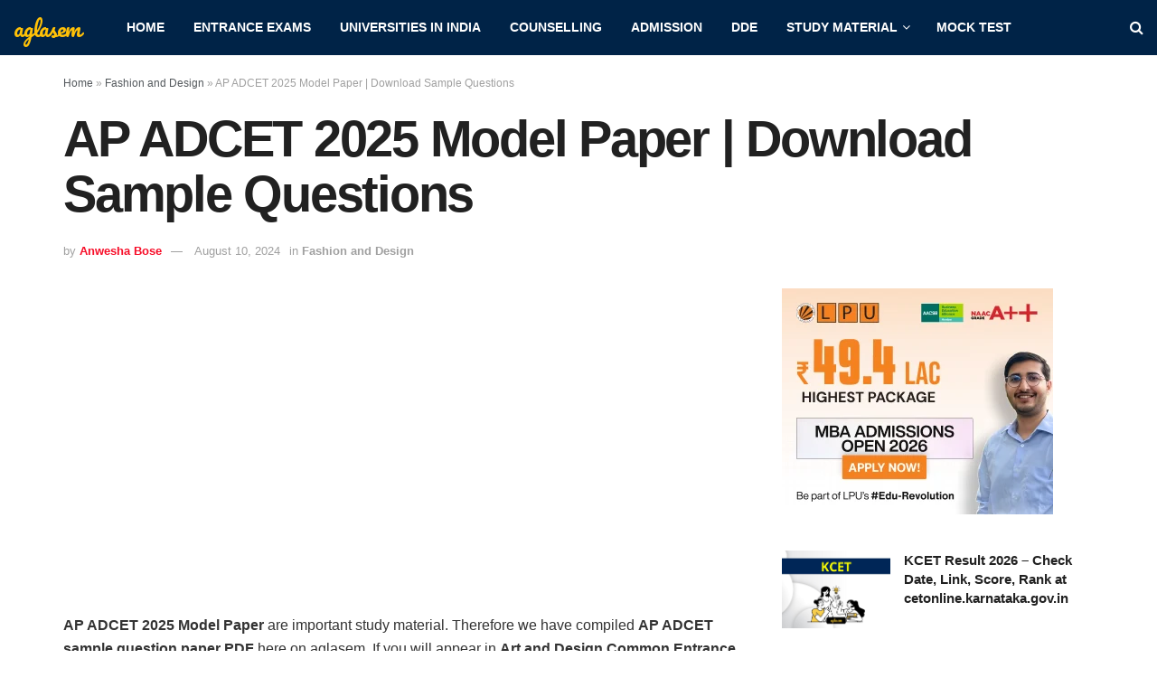

--- FILE ---
content_type: text/html; charset=UTF-8
request_url: https://admission.aglasem.com/adcet-model-paper/
body_size: 33653
content:
<!doctype html>
<!--[if lt IE 7]> <html class="no-js lt-ie9 lt-ie8 lt-ie7" lang="en-US"> <![endif]-->
<!--[if IE 7]>    <html class="no-js lt-ie9 lt-ie8" lang="en-US"> <![endif]-->
<!--[if IE 8]>    <html class="no-js lt-ie9" lang="en-US"> <![endif]-->
<!--[if IE 9]>    <html class="no-js lt-ie10" lang="en-US"> <![endif]-->
<!--[if gt IE 8]><!--> <html class="no-js" lang="en-US"> <!--<![endif]-->
<head>
    <meta http-equiv="Content-Type" content="text/html; charset=UTF-8" />
    <meta name='viewport' content='width=device-width, initial-scale=1, user-scalable=yes' />
    <link rel="profile" href="https://gmpg.org/xfn/11" />
    <link rel="pingback" href="https://admission.aglasem.com/xmlrpc.php" />
    <meta name='robots' content='index, follow, max-image-preview:large, max-snippet:-1, max-video-preview:-1' />
			<script type="fa156694d1586648a8ca3bc0-text/javascript">
			  var jnews_ajax_url = '/?ajax-request=jnews'
			</script>
			<script type="fa156694d1586648a8ca3bc0-text/javascript">;window.jnews=window.jnews||{},window.jnews.library=window.jnews.library||{},window.jnews.library=function(){"use strict";var e=this;e.win=window,e.doc=document,e.noop=function(){},e.globalBody=e.doc.getElementsByTagName("body")[0],e.globalBody=e.globalBody?e.globalBody:e.doc,e.win.jnewsDataStorage=e.win.jnewsDataStorage||{_storage:new WeakMap,put:function(e,t,n){this._storage.has(e)||this._storage.set(e,new Map),this._storage.get(e).set(t,n)},get:function(e,t){return this._storage.get(e).get(t)},has:function(e,t){return this._storage.has(e)&&this._storage.get(e).has(t)},remove:function(e,t){var n=this._storage.get(e).delete(t);return 0===!this._storage.get(e).size&&this._storage.delete(e),n}},e.windowWidth=function(){return e.win.innerWidth||e.docEl.clientWidth||e.globalBody.clientWidth},e.windowHeight=function(){return e.win.innerHeight||e.docEl.clientHeight||e.globalBody.clientHeight},e.requestAnimationFrame=e.win.requestAnimationFrame||e.win.webkitRequestAnimationFrame||e.win.mozRequestAnimationFrame||e.win.msRequestAnimationFrame||window.oRequestAnimationFrame||function(e){return setTimeout(e,1e3/60)},e.cancelAnimationFrame=e.win.cancelAnimationFrame||e.win.webkitCancelAnimationFrame||e.win.webkitCancelRequestAnimationFrame||e.win.mozCancelAnimationFrame||e.win.msCancelRequestAnimationFrame||e.win.oCancelRequestAnimationFrame||function(e){clearTimeout(e)},e.classListSupport="classList"in document.createElement("_"),e.hasClass=e.classListSupport?function(e,t){return e.classList.contains(t)}:function(e,t){return e.className.indexOf(t)>=0},e.addClass=e.classListSupport?function(t,n){e.hasClass(t,n)||t.classList.add(n)}:function(t,n){e.hasClass(t,n)||(t.className+=" "+n)},e.removeClass=e.classListSupport?function(t,n){e.hasClass(t,n)&&t.classList.remove(n)}:function(t,n){e.hasClass(t,n)&&(t.className=t.className.replace(n,""))},e.objKeys=function(e){var t=[];for(var n in e)Object.prototype.hasOwnProperty.call(e,n)&&t.push(n);return t},e.isObjectSame=function(e,t){var n=!0;return JSON.stringify(e)!==JSON.stringify(t)&&(n=!1),n},e.extend=function(){for(var e,t,n,o=arguments[0]||{},i=1,a=arguments.length;i<a;i++)if(null!==(e=arguments[i]))for(t in e)o!==(n=e[t])&&void 0!==n&&(o[t]=n);return o},e.dataStorage=e.win.jnewsDataStorage,e.isVisible=function(e){return 0!==e.offsetWidth&&0!==e.offsetHeight||e.getBoundingClientRect().length},e.getHeight=function(e){return e.offsetHeight||e.clientHeight||e.getBoundingClientRect().height},e.getWidth=function(e){return e.offsetWidth||e.clientWidth||e.getBoundingClientRect().width},e.supportsPassive=!1;try{var t=Object.defineProperty({},"passive",{get:function(){e.supportsPassive=!0}});"createEvent"in e.doc?e.win.addEventListener("test",null,t):"fireEvent"in e.doc&&e.win.attachEvent("test",null)}catch(e){}e.passiveOption=!!e.supportsPassive&&{passive:!0},e.setStorage=function(e,t){e="jnews-"+e;var n={expired:Math.floor(((new Date).getTime()+432e5)/1e3)};t=Object.assign(n,t);localStorage.setItem(e,JSON.stringify(t))},e.getStorage=function(e){e="jnews-"+e;var t=localStorage.getItem(e);return null!==t&&0<t.length?JSON.parse(localStorage.getItem(e)):{}},e.expiredStorage=function(){var t,n="jnews-";for(var o in localStorage)o.indexOf(n)>-1&&"undefined"!==(t=e.getStorage(o.replace(n,""))).expired&&t.expired<Math.floor((new Date).getTime()/1e3)&&localStorage.removeItem(o)},e.addEvents=function(t,n,o){for(var i in n){var a=["touchstart","touchmove"].indexOf(i)>=0&&!o&&e.passiveOption;"createEvent"in e.doc?t.addEventListener(i,n[i],a):"fireEvent"in e.doc&&t.attachEvent("on"+i,n[i])}},e.removeEvents=function(t,n){for(var o in n)"createEvent"in e.doc?t.removeEventListener(o,n[o]):"fireEvent"in e.doc&&t.detachEvent("on"+o,n[o])},e.triggerEvents=function(t,n,o){var i;o=o||{detail:null};return"createEvent"in e.doc?(!(i=e.doc.createEvent("CustomEvent")||new CustomEvent(n)).initCustomEvent||i.initCustomEvent(n,!0,!1,o),void t.dispatchEvent(i)):"fireEvent"in e.doc?((i=e.doc.createEventObject()).eventType=n,void t.fireEvent("on"+i.eventType,i)):void 0},e.getParents=function(t,n){void 0===n&&(n=e.doc);for(var o=[],i=t.parentNode,a=!1;!a;)if(i){var r=i;r.querySelectorAll(n).length?a=!0:(o.push(r),i=r.parentNode)}else o=[],a=!0;return o},e.forEach=function(e,t,n){for(var o=0,i=e.length;o<i;o++)t.call(n,e[o],o)},e.getText=function(e){return e.innerText||e.textContent},e.setText=function(e,t){var n="object"==typeof t?t.innerText||t.textContent:t;e.innerText&&(e.innerText=n),e.textContent&&(e.textContent=n)},e.httpBuildQuery=function(t){return e.objKeys(t).reduce(function t(n){var o=arguments.length>1&&void 0!==arguments[1]?arguments[1]:null;return function(i,a){var r=n[a];a=encodeURIComponent(a);var s=o?"".concat(o,"[").concat(a,"]"):a;return null==r||"function"==typeof r?(i.push("".concat(s,"=")),i):["number","boolean","string"].includes(typeof r)?(i.push("".concat(s,"=").concat(encodeURIComponent(r))),i):(i.push(e.objKeys(r).reduce(t(r,s),[]).join("&")),i)}}(t),[]).join("&")},e.get=function(t,n,o,i){return o="function"==typeof o?o:e.noop,e.ajax("GET",t,n,o,i)},e.post=function(t,n,o,i){return o="function"==typeof o?o:e.noop,e.ajax("POST",t,n,o,i)},e.ajax=function(t,n,o,i,a){var r=new XMLHttpRequest,s=n,c=e.httpBuildQuery(o);if(t=-1!=["GET","POST"].indexOf(t)?t:"GET",r.open(t,s+("GET"==t?"?"+c:""),!0),"POST"==t&&r.setRequestHeader("Content-type","application/x-www-form-urlencoded"),r.setRequestHeader("X-Requested-With","XMLHttpRequest"),r.onreadystatechange=function(){4===r.readyState&&200<=r.status&&300>r.status&&"function"==typeof i&&i.call(void 0,r.response)},void 0!==a&&!a){return{xhr:r,send:function(){r.send("POST"==t?c:null)}}}return r.send("POST"==t?c:null),{xhr:r}},e.scrollTo=function(t,n,o){function i(e,t,n){this.start=this.position(),this.change=e-this.start,this.currentTime=0,this.increment=20,this.duration=void 0===n?500:n,this.callback=t,this.finish=!1,this.animateScroll()}return Math.easeInOutQuad=function(e,t,n,o){return(e/=o/2)<1?n/2*e*e+t:-n/2*(--e*(e-2)-1)+t},i.prototype.stop=function(){this.finish=!0},i.prototype.move=function(t){e.doc.documentElement.scrollTop=t,e.globalBody.parentNode.scrollTop=t,e.globalBody.scrollTop=t},i.prototype.position=function(){return e.doc.documentElement.scrollTop||e.globalBody.parentNode.scrollTop||e.globalBody.scrollTop},i.prototype.animateScroll=function(){this.currentTime+=this.increment;var t=Math.easeInOutQuad(this.currentTime,this.start,this.change,this.duration);this.move(t),this.currentTime<this.duration&&!this.finish?e.requestAnimationFrame.call(e.win,this.animateScroll.bind(this)):this.callback&&"function"==typeof this.callback&&this.callback()},new i(t,n,o)},e.unwrap=function(t){var n,o=t;e.forEach(t,(function(e,t){n?n+=e:n=e})),o.replaceWith(n)},e.performance={start:function(e){performance.mark(e+"Start")},stop:function(e){performance.mark(e+"End"),performance.measure(e,e+"Start",e+"End")}},e.fps=function(){var t=0,n=0,o=0;!function(){var i=t=0,a=0,r=0,s=document.getElementById("fpsTable"),c=function(t){void 0===document.getElementsByTagName("body")[0]?e.requestAnimationFrame.call(e.win,(function(){c(t)})):document.getElementsByTagName("body")[0].appendChild(t)};null===s&&((s=document.createElement("div")).style.position="fixed",s.style.top="120px",s.style.left="10px",s.style.width="100px",s.style.height="20px",s.style.border="1px solid black",s.style.fontSize="11px",s.style.zIndex="100000",s.style.backgroundColor="white",s.id="fpsTable",c(s));var l=function(){o++,n=Date.now(),(a=(o/(r=(n-t)/1e3)).toPrecision(2))!=i&&(i=a,s.innerHTML=i+"fps"),1<r&&(t=n,o=0),e.requestAnimationFrame.call(e.win,l)};l()}()},e.instr=function(e,t){for(var n=0;n<t.length;n++)if(-1!==e.toLowerCase().indexOf(t[n].toLowerCase()))return!0},e.winLoad=function(t,n){function o(o){if("complete"===e.doc.readyState||"interactive"===e.doc.readyState)return!o||n?setTimeout(t,n||1):t(o),1}o()||e.addEvents(e.win,{load:o})},e.docReady=function(t,n){function o(o){if("complete"===e.doc.readyState||"interactive"===e.doc.readyState)return!o||n?setTimeout(t,n||1):t(o),1}o()||e.addEvents(e.doc,{DOMContentLoaded:o})},e.fireOnce=function(){e.docReady((function(){e.assets=e.assets||[],e.assets.length&&(e.boot(),e.load_assets())}),50)},e.boot=function(){e.length&&e.doc.querySelectorAll("style[media]").forEach((function(e){"not all"==e.getAttribute("media")&&e.removeAttribute("media")}))},e.create_js=function(t,n){var o=e.doc.createElement("script");switch(o.setAttribute("src",t),n){case"defer":o.setAttribute("defer",!0);break;case"async":o.setAttribute("async",!0);break;case"deferasync":o.setAttribute("defer",!0),o.setAttribute("async",!0)}e.globalBody.appendChild(o)},e.load_assets=function(){"object"==typeof e.assets&&e.forEach(e.assets.slice(0),(function(t,n){var o="";t.defer&&(o+="defer"),t.async&&(o+="async"),e.create_js(t.url,o);var i=e.assets.indexOf(t);i>-1&&e.assets.splice(i,1)})),e.assets=jnewsoption.au_scripts=window.jnewsads=[]},e.setCookie=function(e,t,n){var o="";if(n){var i=new Date;i.setTime(i.getTime()+24*n*60*60*1e3),o="; expires="+i.toUTCString()}document.cookie=e+"="+(t||"")+o+"; path=/"},e.getCookie=function(e){for(var t=e+"=",n=document.cookie.split(";"),o=0;o<n.length;o++){for(var i=n[o];" "==i.charAt(0);)i=i.substring(1,i.length);if(0==i.indexOf(t))return i.substring(t.length,i.length)}return null},e.eraseCookie=function(e){document.cookie=e+"=; Path=/; Expires=Thu, 01 Jan 1970 00:00:01 GMT;"},e.docReady((function(){e.globalBody=e.globalBody==e.doc?e.doc.getElementsByTagName("body")[0]:e.globalBody,e.globalBody=e.globalBody?e.globalBody:e.doc})),e.winLoad((function(){e.winLoad((function(){var t=!1;if(void 0!==window.jnewsadmin)if(void 0!==window.file_version_checker){var n=e.objKeys(window.file_version_checker);n.length?n.forEach((function(e){t||"10.0.4"===window.file_version_checker[e]||(t=!0)})):t=!0}else t=!0;t&&(window.jnewsHelper.getMessage(),window.jnewsHelper.getNotice())}),2500)}))},window.jnews.library=new window.jnews.library;</script>
	<!-- This site is optimized with the Yoast SEO plugin v26.8 - https://yoast.com/product/yoast-seo-wordpress/ -->
	<title>AP ADCET 2025 Model Paper | Download Sample Questions - AglaSem Admission</title>
	<meta name="description" content="AP ADCET 2025 Model Paper are important study material. Therefore we have compiled AP ADCET sample question paper PDF here on aglasem. If you will appear" />
	<link rel="canonical" href="https://admission.aglasem.com/adcet-model-paper/" />
	<meta property="og:locale" content="en_US" />
	<meta property="og:type" content="article" />
	<meta property="og:title" content="AP ADCET 2025 Model Paper | Download Sample Questions - AglaSem Admission" />
	<meta property="og:description" content="AP ADCET 2025 Model Paper are important study material. Therefore we have compiled AP ADCET sample question paper PDF here on aglasem. If you will appear" />
	<meta property="og:url" content="https://admission.aglasem.com/adcet-model-paper/" />
	<meta property="og:site_name" content="AglaSem Admission" />
	<meta property="article:publisher" content="https://www.facebook.com/AglaSem.Education" />
	<meta property="article:author" content="https://www.facebook.com/anwesha.bose" />
	<meta property="article:published_time" content="2024-08-10T07:58:40+00:00" />
	<meta property="article:modified_time" content="2025-05-23T09:11:19+00:00" />
	<meta property="og:image" content="https://admission.aglasem.com/wp-content/uploads/2022/07/AP-ADCET.jpg" />
	<meta property="og:image:width" content="1280" />
	<meta property="og:image:height" content="720" />
	<meta property="og:image:type" content="image/jpeg" />
	<meta name="author" content="Anwesha Bose" />
	<meta name="twitter:card" content="summary_large_image" />
	<meta name="twitter:creator" content="@anweshabose" />
	<meta name="twitter:site" content="@aglasem" />
	<script type="application/ld+json" class="yoast-schema-graph">{"@context":"https://schema.org","@graph":[{"@type":"Article","@id":"https://admission.aglasem.com/adcet-model-paper/#article","isPartOf":{"@id":"https://admission.aglasem.com/adcet-model-paper/"},"author":{"name":"Anwesha Bose","@id":"https://admission.aglasem.com/#/schema/person/ed0d5b8c64ec974559f1bb978334dc01"},"headline":"AP ADCET 2025 Model Paper | Download Sample Questions","datePublished":"2024-08-10T07:58:40+00:00","dateModified":"2025-05-23T09:11:19+00:00","mainEntityOfPage":{"@id":"https://admission.aglasem.com/adcet-model-paper/"},"wordCount":379,"commentCount":0,"publisher":{"@id":"https://admission.aglasem.com/#organization"},"image":{"@id":"https://admission.aglasem.com/adcet-model-paper/#primaryimage"},"thumbnailUrl":"https://admission.aglasem.com/wp-content/uploads/2022/07/AP-ADCET.jpg","keywords":["Andhra Pradesh","AP ADCET","B.Des","Sample Paper","Sample Papers"],"articleSection":["Fashion and Design"],"inLanguage":"en-US","potentialAction":[{"@type":"CommentAction","name":"Comment","target":["https://admission.aglasem.com/adcet-model-paper/#respond"]}]},{"@type":"WebPage","@id":"https://admission.aglasem.com/adcet-model-paper/","url":"https://admission.aglasem.com/adcet-model-paper/","name":"AP ADCET 2025 Model Paper | Download Sample Questions - AglaSem Admission","isPartOf":{"@id":"https://admission.aglasem.com/#website"},"primaryImageOfPage":{"@id":"https://admission.aglasem.com/adcet-model-paper/#primaryimage"},"image":{"@id":"https://admission.aglasem.com/adcet-model-paper/#primaryimage"},"thumbnailUrl":"https://admission.aglasem.com/wp-content/uploads/2022/07/AP-ADCET.jpg","datePublished":"2024-08-10T07:58:40+00:00","dateModified":"2025-05-23T09:11:19+00:00","description":"AP ADCET 2025 Model Paper are important study material. Therefore we have compiled AP ADCET sample question paper PDF here on aglasem. If you will appear","breadcrumb":{"@id":"https://admission.aglasem.com/adcet-model-paper/#breadcrumb"},"inLanguage":"en-US","potentialAction":[{"@type":"ReadAction","target":["https://admission.aglasem.com/adcet-model-paper/"]}]},{"@type":"ImageObject","inLanguage":"en-US","@id":"https://admission.aglasem.com/adcet-model-paper/#primaryimage","url":"https://admission.aglasem.com/wp-content/uploads/2022/07/AP-ADCET.jpg","contentUrl":"https://admission.aglasem.com/wp-content/uploads/2022/07/AP-ADCET.jpg","width":1280,"height":720,"caption":"AP ADCET"},{"@type":"BreadcrumbList","@id":"https://admission.aglasem.com/adcet-model-paper/#breadcrumb","itemListElement":[{"@type":"ListItem","position":1,"name":"Home","item":"https://admission.aglasem.com/"},{"@type":"ListItem","position":2,"name":"Fashion and Design","item":"https://admission.aglasem.com/category/fashion-and-design/"},{"@type":"ListItem","position":3,"name":"AP ADCET 2025 Model Paper | Download Sample Questions"}]},{"@type":"WebSite","@id":"https://admission.aglasem.com/#website","url":"https://admission.aglasem.com/","name":"AglaSem Admission","description":"Entrance Exams and Admissions for various courses.","publisher":{"@id":"https://admission.aglasem.com/#organization"},"potentialAction":[{"@type":"SearchAction","target":{"@type":"EntryPoint","urlTemplate":"https://admission.aglasem.com/?s={search_term_string}"},"query-input":{"@type":"PropertyValueSpecification","valueRequired":true,"valueName":"search_term_string"}}],"inLanguage":"en-US"},{"@type":"Organization","@id":"https://admission.aglasem.com/#organization","name":"AglaSem","url":"https://admission.aglasem.com/","logo":{"@type":"ImageObject","inLanguage":"en-US","@id":"https://admission.aglasem.com/#/schema/logo/image/","url":"https://admission.aglasem.com/wp-content/uploads/2017/11/aglasem-logo-preview-min.png","contentUrl":"https://admission.aglasem.com/wp-content/uploads/2017/11/aglasem-logo-preview-min.png","width":2192,"height":2116,"caption":"AglaSem"},"image":{"@id":"https://admission.aglasem.com/#/schema/logo/image/"},"sameAs":["https://www.facebook.com/AglaSem.Education","https://x.com/aglasem","https://www.instagram.com/aglasem/","https://www.linkedin.com/company/2708967/","https://www.youtube.com/channel/UCcC3sAQj6DNMqa5lQuuzmFA"]},{"@type":"Person","@id":"https://admission.aglasem.com/#/schema/person/ed0d5b8c64ec974559f1bb978334dc01","name":"Anwesha Bose","description":"Hi! I am Anwesha. Born and brought up in Delhi / NCR, India, and now a traveling nomad in the world. During my years of graduating in engineering from one of India's top engineering colleges, I met a bunch of people who were as tirelessly innovative as I. And from there, our journey of writing about our findings began! This article that you are reading here right now is one of the things I am passionate about and have spent more than a decade working over. I hope this helps you in your journey as well and leads you to your success story. You can reach out to me at social media at the following places:","sameAs":["https://aglasem.com/","https://www.facebook.com/anwesha.bose","https://www.instagram.com/anwesha.bose/","https://www.linkedin.com/in/anwesha-bose-7025a225/","https://x.com/anweshabose"],"url":"https://admission.aglasem.com/author/anwesha/"}]}</script>
	<!-- / Yoast SEO plugin. -->


<link rel='dns-prefetch' href='//stats.wp.com' />
<link rel='dns-prefetch' href='//fonts-api.wp.com' />
<link rel='dns-prefetch' href='//jetpack.wordpress.com' />
<link rel='dns-prefetch' href='//s0.wp.com' />
<link rel='dns-prefetch' href='//public-api.wordpress.com' />
<link rel='dns-prefetch' href='//0.gravatar.com' />
<link rel='dns-prefetch' href='//1.gravatar.com' />
<link rel='dns-prefetch' href='//2.gravatar.com' />
<link rel='dns-prefetch' href='//fonts.googleapis.com' />
<link rel='preconnect' href='https://fonts.gstatic.com' />
<link rel="alternate" type="application/rss+xml" title="AglaSem Admission &raquo; Feed" href="https://admission.aglasem.com/feed/" />
<link rel="alternate" type="application/rss+xml" title="AglaSem Admission &raquo; Comments Feed" href="https://admission.aglasem.com/comments/feed/" />
<!-- admission.aglasem.com is managing ads with Advanced Ads 2.0.16 – https://wpadvancedads.com/ --><script id="aglas-ready" type="fa156694d1586648a8ca3bc0-text/javascript">
			window.advanced_ads_ready=function(e,a){a=a||"complete";var d=function(e){return"interactive"===a?"loading"!==e:"complete"===e};d(document.readyState)?e():document.addEventListener("readystatechange",(function(a){d(a.target.readyState)&&e()}),{once:"interactive"===a})},window.advanced_ads_ready_queue=window.advanced_ads_ready_queue||[];		</script>
		<style id='wp-img-auto-sizes-contain-inline-css' type='text/css'>
img:is([sizes=auto i],[sizes^="auto," i]){contain-intrinsic-size:3000px 1500px}
/*# sourceURL=wp-img-auto-sizes-contain-inline-css */
</style>
<style id='wp-emoji-styles-inline-css' type='text/css'>

	img.wp-smiley, img.emoji {
		display: inline !important;
		border: none !important;
		box-shadow: none !important;
		height: 1em !important;
		width: 1em !important;
		margin: 0 0.07em !important;
		vertical-align: -0.1em !important;
		background: none !important;
		padding: 0 !important;
	}
/*# sourceURL=wp-emoji-styles-inline-css */
</style>
<style id='wp-block-library-inline-css' type='text/css'>
:root{--wp-block-synced-color:#7a00df;--wp-block-synced-color--rgb:122,0,223;--wp-bound-block-color:var(--wp-block-synced-color);--wp-editor-canvas-background:#ddd;--wp-admin-theme-color:#007cba;--wp-admin-theme-color--rgb:0,124,186;--wp-admin-theme-color-darker-10:#006ba1;--wp-admin-theme-color-darker-10--rgb:0,107,160.5;--wp-admin-theme-color-darker-20:#005a87;--wp-admin-theme-color-darker-20--rgb:0,90,135;--wp-admin-border-width-focus:2px}@media (min-resolution:192dpi){:root{--wp-admin-border-width-focus:1.5px}}.wp-element-button{cursor:pointer}:root .has-very-light-gray-background-color{background-color:#eee}:root .has-very-dark-gray-background-color{background-color:#313131}:root .has-very-light-gray-color{color:#eee}:root .has-very-dark-gray-color{color:#313131}:root .has-vivid-green-cyan-to-vivid-cyan-blue-gradient-background{background:linear-gradient(135deg,#00d084,#0693e3)}:root .has-purple-crush-gradient-background{background:linear-gradient(135deg,#34e2e4,#4721fb 50%,#ab1dfe)}:root .has-hazy-dawn-gradient-background{background:linear-gradient(135deg,#faaca8,#dad0ec)}:root .has-subdued-olive-gradient-background{background:linear-gradient(135deg,#fafae1,#67a671)}:root .has-atomic-cream-gradient-background{background:linear-gradient(135deg,#fdd79a,#004a59)}:root .has-nightshade-gradient-background{background:linear-gradient(135deg,#330968,#31cdcf)}:root .has-midnight-gradient-background{background:linear-gradient(135deg,#020381,#2874fc)}:root{--wp--preset--font-size--normal:16px;--wp--preset--font-size--huge:42px}.has-regular-font-size{font-size:1em}.has-larger-font-size{font-size:2.625em}.has-normal-font-size{font-size:var(--wp--preset--font-size--normal)}.has-huge-font-size{font-size:var(--wp--preset--font-size--huge)}.has-text-align-center{text-align:center}.has-text-align-left{text-align:left}.has-text-align-right{text-align:right}.has-fit-text{white-space:nowrap!important}#end-resizable-editor-section{display:none}.aligncenter{clear:both}.items-justified-left{justify-content:flex-start}.items-justified-center{justify-content:center}.items-justified-right{justify-content:flex-end}.items-justified-space-between{justify-content:space-between}.screen-reader-text{border:0;clip-path:inset(50%);height:1px;margin:-1px;overflow:hidden;padding:0;position:absolute;width:1px;word-wrap:normal!important}.screen-reader-text:focus{background-color:#ddd;clip-path:none;color:#444;display:block;font-size:1em;height:auto;left:5px;line-height:normal;padding:15px 23px 14px;text-decoration:none;top:5px;width:auto;z-index:100000}html :where(.has-border-color){border-style:solid}html :where([style*=border-top-color]){border-top-style:solid}html :where([style*=border-right-color]){border-right-style:solid}html :where([style*=border-bottom-color]){border-bottom-style:solid}html :where([style*=border-left-color]){border-left-style:solid}html :where([style*=border-width]){border-style:solid}html :where([style*=border-top-width]){border-top-style:solid}html :where([style*=border-right-width]){border-right-style:solid}html :where([style*=border-bottom-width]){border-bottom-style:solid}html :where([style*=border-left-width]){border-left-style:solid}html :where(img[class*=wp-image-]){height:auto;max-width:100%}:where(figure){margin:0 0 1em}html :where(.is-position-sticky){--wp-admin--admin-bar--position-offset:var(--wp-admin--admin-bar--height,0px)}@media screen and (max-width:600px){html :where(.is-position-sticky){--wp-admin--admin-bar--position-offset:0px}}
.has-text-align-justify{text-align:justify;}

/*# sourceURL=wp-block-library-inline-css */
</style><style id='wp-block-button-inline-css' type='text/css'>
.wp-block-button__link{align-content:center;box-sizing:border-box;cursor:pointer;display:inline-block;height:100%;text-align:center;word-break:break-word}.wp-block-button__link.aligncenter{text-align:center}.wp-block-button__link.alignright{text-align:right}:where(.wp-block-button__link){border-radius:9999px;box-shadow:none;padding:calc(.667em + 2px) calc(1.333em + 2px);text-decoration:none}.wp-block-button[style*=text-decoration] .wp-block-button__link{text-decoration:inherit}.wp-block-buttons>.wp-block-button.has-custom-width{max-width:none}.wp-block-buttons>.wp-block-button.has-custom-width .wp-block-button__link{width:100%}.wp-block-buttons>.wp-block-button.has-custom-font-size .wp-block-button__link{font-size:inherit}.wp-block-buttons>.wp-block-button.wp-block-button__width-25{width:calc(25% - var(--wp--style--block-gap, .5em)*.75)}.wp-block-buttons>.wp-block-button.wp-block-button__width-50{width:calc(50% - var(--wp--style--block-gap, .5em)*.5)}.wp-block-buttons>.wp-block-button.wp-block-button__width-75{width:calc(75% - var(--wp--style--block-gap, .5em)*.25)}.wp-block-buttons>.wp-block-button.wp-block-button__width-100{flex-basis:100%;width:100%}.wp-block-buttons.is-vertical>.wp-block-button.wp-block-button__width-25{width:25%}.wp-block-buttons.is-vertical>.wp-block-button.wp-block-button__width-50{width:50%}.wp-block-buttons.is-vertical>.wp-block-button.wp-block-button__width-75{width:75%}.wp-block-button.is-style-squared,.wp-block-button__link.wp-block-button.is-style-squared{border-radius:0}.wp-block-button.no-border-radius,.wp-block-button__link.no-border-radius{border-radius:0!important}:root :where(.wp-block-button .wp-block-button__link.is-style-outline),:root :where(.wp-block-button.is-style-outline>.wp-block-button__link){border:2px solid;padding:.667em 1.333em}:root :where(.wp-block-button .wp-block-button__link.is-style-outline:not(.has-text-color)),:root :where(.wp-block-button.is-style-outline>.wp-block-button__link:not(.has-text-color)){color:currentColor}:root :where(.wp-block-button .wp-block-button__link.is-style-outline:not(.has-background)),:root :where(.wp-block-button.is-style-outline>.wp-block-button__link:not(.has-background)){background-color:initial;background-image:none}
/*# sourceURL=https://admission.aglasem.com/wp-includes/blocks/button/style.min.css */
</style>
<style id='wp-block-heading-inline-css' type='text/css'>
h1:where(.wp-block-heading).has-background,h2:where(.wp-block-heading).has-background,h3:where(.wp-block-heading).has-background,h4:where(.wp-block-heading).has-background,h5:where(.wp-block-heading).has-background,h6:where(.wp-block-heading).has-background{padding:1.25em 2.375em}h1.has-text-align-left[style*=writing-mode]:where([style*=vertical-lr]),h1.has-text-align-right[style*=writing-mode]:where([style*=vertical-rl]),h2.has-text-align-left[style*=writing-mode]:where([style*=vertical-lr]),h2.has-text-align-right[style*=writing-mode]:where([style*=vertical-rl]),h3.has-text-align-left[style*=writing-mode]:where([style*=vertical-lr]),h3.has-text-align-right[style*=writing-mode]:where([style*=vertical-rl]),h4.has-text-align-left[style*=writing-mode]:where([style*=vertical-lr]),h4.has-text-align-right[style*=writing-mode]:where([style*=vertical-rl]),h5.has-text-align-left[style*=writing-mode]:where([style*=vertical-lr]),h5.has-text-align-right[style*=writing-mode]:where([style*=vertical-rl]),h6.has-text-align-left[style*=writing-mode]:where([style*=vertical-lr]),h6.has-text-align-right[style*=writing-mode]:where([style*=vertical-rl]){rotate:180deg}
/*# sourceURL=https://admission.aglasem.com/wp-includes/blocks/heading/style.min.css */
</style>
<style id='wp-block-buttons-inline-css' type='text/css'>
.wp-block-buttons{box-sizing:border-box}.wp-block-buttons.is-vertical{flex-direction:column}.wp-block-buttons.is-vertical>.wp-block-button:last-child{margin-bottom:0}.wp-block-buttons>.wp-block-button{display:inline-block;margin:0}.wp-block-buttons.is-content-justification-left{justify-content:flex-start}.wp-block-buttons.is-content-justification-left.is-vertical{align-items:flex-start}.wp-block-buttons.is-content-justification-center{justify-content:center}.wp-block-buttons.is-content-justification-center.is-vertical{align-items:center}.wp-block-buttons.is-content-justification-right{justify-content:flex-end}.wp-block-buttons.is-content-justification-right.is-vertical{align-items:flex-end}.wp-block-buttons.is-content-justification-space-between{justify-content:space-between}.wp-block-buttons.aligncenter{text-align:center}.wp-block-buttons:not(.is-content-justification-space-between,.is-content-justification-right,.is-content-justification-left,.is-content-justification-center) .wp-block-button.aligncenter{margin-left:auto;margin-right:auto;width:100%}.wp-block-buttons[style*=text-decoration] .wp-block-button,.wp-block-buttons[style*=text-decoration] .wp-block-button__link{text-decoration:inherit}.wp-block-buttons.has-custom-font-size .wp-block-button__link{font-size:inherit}.wp-block-buttons .wp-block-button__link{width:100%}.wp-block-button.aligncenter{text-align:center}
/*# sourceURL=https://admission.aglasem.com/wp-includes/blocks/buttons/style.min.css */
</style>
<link rel='stylesheet' id='wp-block-group-css' href='https://admission.aglasem.com/wp-includes/blocks/group/style.min.css?ver=6.9' type='text/css' media='all' />
<style id='wp-block-paragraph-inline-css' type='text/css'>
.is-small-text{font-size:.875em}.is-regular-text{font-size:1em}.is-large-text{font-size:2.25em}.is-larger-text{font-size:3em}.has-drop-cap:not(:focus):first-letter{float:left;font-size:8.4em;font-style:normal;font-weight:100;line-height:.68;margin:.05em .1em 0 0;text-transform:uppercase}body.rtl .has-drop-cap:not(:focus):first-letter{float:none;margin-left:.1em}p.has-drop-cap.has-background{overflow:hidden}:root :where(p.has-background){padding:1.25em 2.375em}:where(p.has-text-color:not(.has-link-color)) a{color:inherit}p.has-text-align-left[style*="writing-mode:vertical-lr"],p.has-text-align-right[style*="writing-mode:vertical-rl"]{rotate:180deg}
/*# sourceURL=https://admission.aglasem.com/wp-includes/blocks/paragraph/style.min.css */
</style>
<style id='wp-block-separator-inline-css' type='text/css'>
@charset "UTF-8";.wp-block-separator{border:none;border-top:2px solid}:root :where(.wp-block-separator.is-style-dots){height:auto;line-height:1;text-align:center}:root :where(.wp-block-separator.is-style-dots):before{color:currentColor;content:"···";font-family:serif;font-size:1.5em;letter-spacing:2em;padding-left:2em}.wp-block-separator.is-style-dots{background:none!important;border:none!important}
/*# sourceURL=https://admission.aglasem.com/wp-includes/blocks/separator/style.min.css */
</style>
<style id='wp-block-table-inline-css' type='text/css'>
.wp-block-table{overflow-x:auto}.wp-block-table table{border-collapse:collapse;width:100%}.wp-block-table thead{border-bottom:3px solid}.wp-block-table tfoot{border-top:3px solid}.wp-block-table td,.wp-block-table th{border:1px solid;padding:.5em}.wp-block-table .has-fixed-layout{table-layout:fixed;width:100%}.wp-block-table .has-fixed-layout td,.wp-block-table .has-fixed-layout th{word-break:break-word}.wp-block-table.aligncenter,.wp-block-table.alignleft,.wp-block-table.alignright{display:table;width:auto}.wp-block-table.aligncenter td,.wp-block-table.aligncenter th,.wp-block-table.alignleft td,.wp-block-table.alignleft th,.wp-block-table.alignright td,.wp-block-table.alignright th{word-break:break-word}.wp-block-table .has-subtle-light-gray-background-color{background-color:#f3f4f5}.wp-block-table .has-subtle-pale-green-background-color{background-color:#e9fbe5}.wp-block-table .has-subtle-pale-blue-background-color{background-color:#e7f5fe}.wp-block-table .has-subtle-pale-pink-background-color{background-color:#fcf0ef}.wp-block-table.is-style-stripes{background-color:initial;border-collapse:inherit;border-spacing:0}.wp-block-table.is-style-stripes tbody tr:nth-child(odd){background-color:#f0f0f0}.wp-block-table.is-style-stripes.has-subtle-light-gray-background-color tbody tr:nth-child(odd){background-color:#f3f4f5}.wp-block-table.is-style-stripes.has-subtle-pale-green-background-color tbody tr:nth-child(odd){background-color:#e9fbe5}.wp-block-table.is-style-stripes.has-subtle-pale-blue-background-color tbody tr:nth-child(odd){background-color:#e7f5fe}.wp-block-table.is-style-stripes.has-subtle-pale-pink-background-color tbody tr:nth-child(odd){background-color:#fcf0ef}.wp-block-table.is-style-stripes td,.wp-block-table.is-style-stripes th{border-color:#0000}.wp-block-table.is-style-stripes{border-bottom:1px solid #f0f0f0}.wp-block-table .has-border-color td,.wp-block-table .has-border-color th,.wp-block-table .has-border-color tr,.wp-block-table .has-border-color>*{border-color:inherit}.wp-block-table table[style*=border-top-color] tr:first-child,.wp-block-table table[style*=border-top-color] tr:first-child td,.wp-block-table table[style*=border-top-color] tr:first-child th,.wp-block-table table[style*=border-top-color]>*,.wp-block-table table[style*=border-top-color]>* td,.wp-block-table table[style*=border-top-color]>* th{border-top-color:inherit}.wp-block-table table[style*=border-top-color] tr:not(:first-child){border-top-color:initial}.wp-block-table table[style*=border-right-color] td:last-child,.wp-block-table table[style*=border-right-color] th,.wp-block-table table[style*=border-right-color] tr,.wp-block-table table[style*=border-right-color]>*{border-right-color:inherit}.wp-block-table table[style*=border-bottom-color] tr:last-child,.wp-block-table table[style*=border-bottom-color] tr:last-child td,.wp-block-table table[style*=border-bottom-color] tr:last-child th,.wp-block-table table[style*=border-bottom-color]>*,.wp-block-table table[style*=border-bottom-color]>* td,.wp-block-table table[style*=border-bottom-color]>* th{border-bottom-color:inherit}.wp-block-table table[style*=border-bottom-color] tr:not(:last-child){border-bottom-color:initial}.wp-block-table table[style*=border-left-color] td:first-child,.wp-block-table table[style*=border-left-color] th,.wp-block-table table[style*=border-left-color] tr,.wp-block-table table[style*=border-left-color]>*{border-left-color:inherit}.wp-block-table table[style*=border-style] td,.wp-block-table table[style*=border-style] th,.wp-block-table table[style*=border-style] tr,.wp-block-table table[style*=border-style]>*{border-style:inherit}.wp-block-table table[style*=border-width] td,.wp-block-table table[style*=border-width] th,.wp-block-table table[style*=border-width] tr,.wp-block-table table[style*=border-width]>*{border-style:inherit;border-width:inherit}
/*# sourceURL=https://admission.aglasem.com/wp-includes/blocks/table/style.min.css */
</style>
<style id='global-styles-inline-css' type='text/css'>
:root{--wp--preset--aspect-ratio--square: 1;--wp--preset--aspect-ratio--4-3: 4/3;--wp--preset--aspect-ratio--3-4: 3/4;--wp--preset--aspect-ratio--3-2: 3/2;--wp--preset--aspect-ratio--2-3: 2/3;--wp--preset--aspect-ratio--16-9: 16/9;--wp--preset--aspect-ratio--9-16: 9/16;--wp--preset--color--black: #000000;--wp--preset--color--cyan-bluish-gray: #abb8c3;--wp--preset--color--white: #ffffff;--wp--preset--color--pale-pink: #f78da7;--wp--preset--color--vivid-red: #cf2e2e;--wp--preset--color--luminous-vivid-orange: #ff6900;--wp--preset--color--luminous-vivid-amber: #fcb900;--wp--preset--color--light-green-cyan: #7bdcb5;--wp--preset--color--vivid-green-cyan: #00d084;--wp--preset--color--pale-cyan-blue: #8ed1fc;--wp--preset--color--vivid-cyan-blue: #0693e3;--wp--preset--color--vivid-purple: #9b51e0;--wp--preset--gradient--vivid-cyan-blue-to-vivid-purple: linear-gradient(135deg,rgb(6,147,227) 0%,rgb(155,81,224) 100%);--wp--preset--gradient--light-green-cyan-to-vivid-green-cyan: linear-gradient(135deg,rgb(122,220,180) 0%,rgb(0,208,130) 100%);--wp--preset--gradient--luminous-vivid-amber-to-luminous-vivid-orange: linear-gradient(135deg,rgb(252,185,0) 0%,rgb(255,105,0) 100%);--wp--preset--gradient--luminous-vivid-orange-to-vivid-red: linear-gradient(135deg,rgb(255,105,0) 0%,rgb(207,46,46) 100%);--wp--preset--gradient--very-light-gray-to-cyan-bluish-gray: linear-gradient(135deg,rgb(238,238,238) 0%,rgb(169,184,195) 100%);--wp--preset--gradient--cool-to-warm-spectrum: linear-gradient(135deg,rgb(74,234,220) 0%,rgb(151,120,209) 20%,rgb(207,42,186) 40%,rgb(238,44,130) 60%,rgb(251,105,98) 80%,rgb(254,248,76) 100%);--wp--preset--gradient--blush-light-purple: linear-gradient(135deg,rgb(255,206,236) 0%,rgb(152,150,240) 100%);--wp--preset--gradient--blush-bordeaux: linear-gradient(135deg,rgb(254,205,165) 0%,rgb(254,45,45) 50%,rgb(107,0,62) 100%);--wp--preset--gradient--luminous-dusk: linear-gradient(135deg,rgb(255,203,112) 0%,rgb(199,81,192) 50%,rgb(65,88,208) 100%);--wp--preset--gradient--pale-ocean: linear-gradient(135deg,rgb(255,245,203) 0%,rgb(182,227,212) 50%,rgb(51,167,181) 100%);--wp--preset--gradient--electric-grass: linear-gradient(135deg,rgb(202,248,128) 0%,rgb(113,206,126) 100%);--wp--preset--gradient--midnight: linear-gradient(135deg,rgb(2,3,129) 0%,rgb(40,116,252) 100%);--wp--preset--font-size--small: 13px;--wp--preset--font-size--medium: 20px;--wp--preset--font-size--large: 36px;--wp--preset--font-size--x-large: 42px;--wp--preset--font-family--albert-sans: 'Albert Sans', sans-serif;--wp--preset--font-family--alegreya: Alegreya, serif;--wp--preset--font-family--arvo: Arvo, serif;--wp--preset--font-family--bodoni-moda: 'Bodoni Moda', serif;--wp--preset--font-family--bricolage-grotesque: 'Bricolage Grotesque', sans-serif;--wp--preset--font-family--cabin: Cabin, sans-serif;--wp--preset--font-family--chivo: Chivo, sans-serif;--wp--preset--font-family--commissioner: Commissioner, sans-serif;--wp--preset--font-family--cormorant: Cormorant, serif;--wp--preset--font-family--courier-prime: 'Courier Prime', monospace;--wp--preset--font-family--crimson-pro: 'Crimson Pro', serif;--wp--preset--font-family--dm-mono: 'DM Mono', monospace;--wp--preset--font-family--dm-sans: 'DM Sans', sans-serif;--wp--preset--font-family--dm-serif-display: 'DM Serif Display', serif;--wp--preset--font-family--domine: Domine, serif;--wp--preset--font-family--eb-garamond: 'EB Garamond', serif;--wp--preset--font-family--epilogue: Epilogue, sans-serif;--wp--preset--font-family--fahkwang: Fahkwang, sans-serif;--wp--preset--font-family--figtree: Figtree, sans-serif;--wp--preset--font-family--fira-sans: 'Fira Sans', sans-serif;--wp--preset--font-family--fjalla-one: 'Fjalla One', sans-serif;--wp--preset--font-family--fraunces: Fraunces, serif;--wp--preset--font-family--gabarito: Gabarito, system-ui;--wp--preset--font-family--ibm-plex-mono: 'IBM Plex Mono', monospace;--wp--preset--font-family--ibm-plex-sans: 'IBM Plex Sans', sans-serif;--wp--preset--font-family--ibarra-real-nova: 'Ibarra Real Nova', serif;--wp--preset--font-family--instrument-serif: 'Instrument Serif', serif;--wp--preset--font-family--inter: Inter, sans-serif;--wp--preset--font-family--josefin-sans: 'Josefin Sans', sans-serif;--wp--preset--font-family--jost: Jost, sans-serif;--wp--preset--font-family--libre-baskerville: 'Libre Baskerville', serif;--wp--preset--font-family--libre-franklin: 'Libre Franklin', sans-serif;--wp--preset--font-family--literata: Literata, serif;--wp--preset--font-family--lora: Lora, serif;--wp--preset--font-family--merriweather: Merriweather, serif;--wp--preset--font-family--montserrat: Montserrat, sans-serif;--wp--preset--font-family--newsreader: Newsreader, serif;--wp--preset--font-family--noto-sans-mono: 'Noto Sans Mono', sans-serif;--wp--preset--font-family--nunito: Nunito, sans-serif;--wp--preset--font-family--open-sans: 'Open Sans', sans-serif;--wp--preset--font-family--overpass: Overpass, sans-serif;--wp--preset--font-family--pt-serif: 'PT Serif', serif;--wp--preset--font-family--petrona: Petrona, serif;--wp--preset--font-family--piazzolla: Piazzolla, serif;--wp--preset--font-family--playfair-display: 'Playfair Display', serif;--wp--preset--font-family--plus-jakarta-sans: 'Plus Jakarta Sans', sans-serif;--wp--preset--font-family--poppins: Poppins, sans-serif;--wp--preset--font-family--raleway: Raleway, sans-serif;--wp--preset--font-family--roboto: Roboto, sans-serif;--wp--preset--font-family--roboto-slab: 'Roboto Slab', serif;--wp--preset--font-family--rubik: Rubik, sans-serif;--wp--preset--font-family--rufina: Rufina, serif;--wp--preset--font-family--sora: Sora, sans-serif;--wp--preset--font-family--source-sans-3: 'Source Sans 3', sans-serif;--wp--preset--font-family--source-serif-4: 'Source Serif 4', serif;--wp--preset--font-family--space-mono: 'Space Mono', monospace;--wp--preset--font-family--syne: Syne, sans-serif;--wp--preset--font-family--texturina: Texturina, serif;--wp--preset--font-family--urbanist: Urbanist, sans-serif;--wp--preset--font-family--work-sans: 'Work Sans', sans-serif;--wp--preset--spacing--20: 0.44rem;--wp--preset--spacing--30: 0.67rem;--wp--preset--spacing--40: 1rem;--wp--preset--spacing--50: 1.5rem;--wp--preset--spacing--60: 2.25rem;--wp--preset--spacing--70: 3.38rem;--wp--preset--spacing--80: 5.06rem;--wp--preset--shadow--natural: 6px 6px 9px rgba(0, 0, 0, 0.2);--wp--preset--shadow--deep: 12px 12px 50px rgba(0, 0, 0, 0.4);--wp--preset--shadow--sharp: 6px 6px 0px rgba(0, 0, 0, 0.2);--wp--preset--shadow--outlined: 6px 6px 0px -3px rgb(255, 255, 255), 6px 6px rgb(0, 0, 0);--wp--preset--shadow--crisp: 6px 6px 0px rgb(0, 0, 0);}:where(.is-layout-flex){gap: 0.5em;}:where(.is-layout-grid){gap: 0.5em;}body .is-layout-flex{display: flex;}.is-layout-flex{flex-wrap: wrap;align-items: center;}.is-layout-flex > :is(*, div){margin: 0;}body .is-layout-grid{display: grid;}.is-layout-grid > :is(*, div){margin: 0;}:where(.wp-block-columns.is-layout-flex){gap: 2em;}:where(.wp-block-columns.is-layout-grid){gap: 2em;}:where(.wp-block-post-template.is-layout-flex){gap: 1.25em;}:where(.wp-block-post-template.is-layout-grid){gap: 1.25em;}.has-black-color{color: var(--wp--preset--color--black) !important;}.has-cyan-bluish-gray-color{color: var(--wp--preset--color--cyan-bluish-gray) !important;}.has-white-color{color: var(--wp--preset--color--white) !important;}.has-pale-pink-color{color: var(--wp--preset--color--pale-pink) !important;}.has-vivid-red-color{color: var(--wp--preset--color--vivid-red) !important;}.has-luminous-vivid-orange-color{color: var(--wp--preset--color--luminous-vivid-orange) !important;}.has-luminous-vivid-amber-color{color: var(--wp--preset--color--luminous-vivid-amber) !important;}.has-light-green-cyan-color{color: var(--wp--preset--color--light-green-cyan) !important;}.has-vivid-green-cyan-color{color: var(--wp--preset--color--vivid-green-cyan) !important;}.has-pale-cyan-blue-color{color: var(--wp--preset--color--pale-cyan-blue) !important;}.has-vivid-cyan-blue-color{color: var(--wp--preset--color--vivid-cyan-blue) !important;}.has-vivid-purple-color{color: var(--wp--preset--color--vivid-purple) !important;}.has-black-background-color{background-color: var(--wp--preset--color--black) !important;}.has-cyan-bluish-gray-background-color{background-color: var(--wp--preset--color--cyan-bluish-gray) !important;}.has-white-background-color{background-color: var(--wp--preset--color--white) !important;}.has-pale-pink-background-color{background-color: var(--wp--preset--color--pale-pink) !important;}.has-vivid-red-background-color{background-color: var(--wp--preset--color--vivid-red) !important;}.has-luminous-vivid-orange-background-color{background-color: var(--wp--preset--color--luminous-vivid-orange) !important;}.has-luminous-vivid-amber-background-color{background-color: var(--wp--preset--color--luminous-vivid-amber) !important;}.has-light-green-cyan-background-color{background-color: var(--wp--preset--color--light-green-cyan) !important;}.has-vivid-green-cyan-background-color{background-color: var(--wp--preset--color--vivid-green-cyan) !important;}.has-pale-cyan-blue-background-color{background-color: var(--wp--preset--color--pale-cyan-blue) !important;}.has-vivid-cyan-blue-background-color{background-color: var(--wp--preset--color--vivid-cyan-blue) !important;}.has-vivid-purple-background-color{background-color: var(--wp--preset--color--vivid-purple) !important;}.has-black-border-color{border-color: var(--wp--preset--color--black) !important;}.has-cyan-bluish-gray-border-color{border-color: var(--wp--preset--color--cyan-bluish-gray) !important;}.has-white-border-color{border-color: var(--wp--preset--color--white) !important;}.has-pale-pink-border-color{border-color: var(--wp--preset--color--pale-pink) !important;}.has-vivid-red-border-color{border-color: var(--wp--preset--color--vivid-red) !important;}.has-luminous-vivid-orange-border-color{border-color: var(--wp--preset--color--luminous-vivid-orange) !important;}.has-luminous-vivid-amber-border-color{border-color: var(--wp--preset--color--luminous-vivid-amber) !important;}.has-light-green-cyan-border-color{border-color: var(--wp--preset--color--light-green-cyan) !important;}.has-vivid-green-cyan-border-color{border-color: var(--wp--preset--color--vivid-green-cyan) !important;}.has-pale-cyan-blue-border-color{border-color: var(--wp--preset--color--pale-cyan-blue) !important;}.has-vivid-cyan-blue-border-color{border-color: var(--wp--preset--color--vivid-cyan-blue) !important;}.has-vivid-purple-border-color{border-color: var(--wp--preset--color--vivid-purple) !important;}.has-vivid-cyan-blue-to-vivid-purple-gradient-background{background: var(--wp--preset--gradient--vivid-cyan-blue-to-vivid-purple) !important;}.has-light-green-cyan-to-vivid-green-cyan-gradient-background{background: var(--wp--preset--gradient--light-green-cyan-to-vivid-green-cyan) !important;}.has-luminous-vivid-amber-to-luminous-vivid-orange-gradient-background{background: var(--wp--preset--gradient--luminous-vivid-amber-to-luminous-vivid-orange) !important;}.has-luminous-vivid-orange-to-vivid-red-gradient-background{background: var(--wp--preset--gradient--luminous-vivid-orange-to-vivid-red) !important;}.has-very-light-gray-to-cyan-bluish-gray-gradient-background{background: var(--wp--preset--gradient--very-light-gray-to-cyan-bluish-gray) !important;}.has-cool-to-warm-spectrum-gradient-background{background: var(--wp--preset--gradient--cool-to-warm-spectrum) !important;}.has-blush-light-purple-gradient-background{background: var(--wp--preset--gradient--blush-light-purple) !important;}.has-blush-bordeaux-gradient-background{background: var(--wp--preset--gradient--blush-bordeaux) !important;}.has-luminous-dusk-gradient-background{background: var(--wp--preset--gradient--luminous-dusk) !important;}.has-pale-ocean-gradient-background{background: var(--wp--preset--gradient--pale-ocean) !important;}.has-electric-grass-gradient-background{background: var(--wp--preset--gradient--electric-grass) !important;}.has-midnight-gradient-background{background: var(--wp--preset--gradient--midnight) !important;}.has-small-font-size{font-size: var(--wp--preset--font-size--small) !important;}.has-medium-font-size{font-size: var(--wp--preset--font-size--medium) !important;}.has-large-font-size{font-size: var(--wp--preset--font-size--large) !important;}.has-x-large-font-size{font-size: var(--wp--preset--font-size--x-large) !important;}.has-albert-sans-font-family{font-family: var(--wp--preset--font-family--albert-sans) !important;}.has-alegreya-font-family{font-family: var(--wp--preset--font-family--alegreya) !important;}.has-arvo-font-family{font-family: var(--wp--preset--font-family--arvo) !important;}.has-bodoni-moda-font-family{font-family: var(--wp--preset--font-family--bodoni-moda) !important;}.has-bricolage-grotesque-font-family{font-family: var(--wp--preset--font-family--bricolage-grotesque) !important;}.has-cabin-font-family{font-family: var(--wp--preset--font-family--cabin) !important;}.has-chivo-font-family{font-family: var(--wp--preset--font-family--chivo) !important;}.has-commissioner-font-family{font-family: var(--wp--preset--font-family--commissioner) !important;}.has-cormorant-font-family{font-family: var(--wp--preset--font-family--cormorant) !important;}.has-courier-prime-font-family{font-family: var(--wp--preset--font-family--courier-prime) !important;}.has-crimson-pro-font-family{font-family: var(--wp--preset--font-family--crimson-pro) !important;}.has-dm-mono-font-family{font-family: var(--wp--preset--font-family--dm-mono) !important;}.has-dm-sans-font-family{font-family: var(--wp--preset--font-family--dm-sans) !important;}.has-dm-serif-display-font-family{font-family: var(--wp--preset--font-family--dm-serif-display) !important;}.has-domine-font-family{font-family: var(--wp--preset--font-family--domine) !important;}.has-eb-garamond-font-family{font-family: var(--wp--preset--font-family--eb-garamond) !important;}.has-epilogue-font-family{font-family: var(--wp--preset--font-family--epilogue) !important;}.has-fahkwang-font-family{font-family: var(--wp--preset--font-family--fahkwang) !important;}.has-figtree-font-family{font-family: var(--wp--preset--font-family--figtree) !important;}.has-fira-sans-font-family{font-family: var(--wp--preset--font-family--fira-sans) !important;}.has-fjalla-one-font-family{font-family: var(--wp--preset--font-family--fjalla-one) !important;}.has-fraunces-font-family{font-family: var(--wp--preset--font-family--fraunces) !important;}.has-gabarito-font-family{font-family: var(--wp--preset--font-family--gabarito) !important;}.has-ibm-plex-mono-font-family{font-family: var(--wp--preset--font-family--ibm-plex-mono) !important;}.has-ibm-plex-sans-font-family{font-family: var(--wp--preset--font-family--ibm-plex-sans) !important;}.has-ibarra-real-nova-font-family{font-family: var(--wp--preset--font-family--ibarra-real-nova) !important;}.has-instrument-serif-font-family{font-family: var(--wp--preset--font-family--instrument-serif) !important;}.has-inter-font-family{font-family: var(--wp--preset--font-family--inter) !important;}.has-josefin-sans-font-family{font-family: var(--wp--preset--font-family--josefin-sans) !important;}.has-jost-font-family{font-family: var(--wp--preset--font-family--jost) !important;}.has-libre-baskerville-font-family{font-family: var(--wp--preset--font-family--libre-baskerville) !important;}.has-libre-franklin-font-family{font-family: var(--wp--preset--font-family--libre-franklin) !important;}.has-literata-font-family{font-family: var(--wp--preset--font-family--literata) !important;}.has-lora-font-family{font-family: var(--wp--preset--font-family--lora) !important;}.has-merriweather-font-family{font-family: var(--wp--preset--font-family--merriweather) !important;}.has-montserrat-font-family{font-family: var(--wp--preset--font-family--montserrat) !important;}.has-newsreader-font-family{font-family: var(--wp--preset--font-family--newsreader) !important;}.has-noto-sans-mono-font-family{font-family: var(--wp--preset--font-family--noto-sans-mono) !important;}.has-nunito-font-family{font-family: var(--wp--preset--font-family--nunito) !important;}.has-open-sans-font-family{font-family: var(--wp--preset--font-family--open-sans) !important;}.has-overpass-font-family{font-family: var(--wp--preset--font-family--overpass) !important;}.has-pt-serif-font-family{font-family: var(--wp--preset--font-family--pt-serif) !important;}.has-petrona-font-family{font-family: var(--wp--preset--font-family--petrona) !important;}.has-piazzolla-font-family{font-family: var(--wp--preset--font-family--piazzolla) !important;}.has-playfair-display-font-family{font-family: var(--wp--preset--font-family--playfair-display) !important;}.has-plus-jakarta-sans-font-family{font-family: var(--wp--preset--font-family--plus-jakarta-sans) !important;}.has-poppins-font-family{font-family: var(--wp--preset--font-family--poppins) !important;}.has-raleway-font-family{font-family: var(--wp--preset--font-family--raleway) !important;}.has-roboto-font-family{font-family: var(--wp--preset--font-family--roboto) !important;}.has-roboto-slab-font-family{font-family: var(--wp--preset--font-family--roboto-slab) !important;}.has-rubik-font-family{font-family: var(--wp--preset--font-family--rubik) !important;}.has-rufina-font-family{font-family: var(--wp--preset--font-family--rufina) !important;}.has-sora-font-family{font-family: var(--wp--preset--font-family--sora) !important;}.has-source-sans-3-font-family{font-family: var(--wp--preset--font-family--source-sans-3) !important;}.has-source-serif-4-font-family{font-family: var(--wp--preset--font-family--source-serif-4) !important;}.has-space-mono-font-family{font-family: var(--wp--preset--font-family--space-mono) !important;}.has-syne-font-family{font-family: var(--wp--preset--font-family--syne) !important;}.has-texturina-font-family{font-family: var(--wp--preset--font-family--texturina) !important;}.has-urbanist-font-family{font-family: var(--wp--preset--font-family--urbanist) !important;}.has-work-sans-font-family{font-family: var(--wp--preset--font-family--work-sans) !important;}
/*# sourceURL=global-styles-inline-css */
</style>

<style id='classic-theme-styles-inline-css' type='text/css'>
/*! This file is auto-generated */
.wp-block-button__link{color:#fff;background-color:#32373c;border-radius:9999px;box-shadow:none;text-decoration:none;padding:calc(.667em + 2px) calc(1.333em + 2px);font-size:1.125em}.wp-block-file__button{background:#32373c;color:#fff;text-decoration:none}
/*# sourceURL=/wp-includes/css/classic-themes.min.css */
</style>
<link rel='stylesheet' id='wpcom-text-widget-styles-css' href='https://admission.aglasem.com/wp-content/mu-plugins/wpcomsh/vendor/automattic/text-media-widget-styles/css/widget-text.css?ver=20170607' type='text/css' media='all' />
<link rel='stylesheet' id='subscription-modal-css-css' href='https://admission.aglasem.com/wp-content/plugins/jetpack/modules/comments/subscription-modal-on-comment/subscription-modal.css?ver=15.5-a.5' type='text/css' media='all' />
<link rel='stylesheet' id='jeg_customizer_font-css' href='//fonts-api.wp.com/css?family=Pacifico%3Areguler&#038;display=swap&#038;ver=1.3.2' type='text/css' media='all' />
<link rel='stylesheet' id='font-awesome-css' href='https://admission.aglasem.com/wp-content/themes/jnews/assets/fonts/font-awesome/font-awesome.min.css?ver=12.0.3' type='text/css' media='all' />
<link rel='preload' as='font' type='font/woff2' crossorigin id='font-awesome-webfont-css' href='https://admission.aglasem.com/wp-content/themes/jnews/assets/fonts/font-awesome/fonts/fontawesome-webfont.woff2?v=4.7.0' type='text/css' media='all' />
<link rel='preload' as='font' type='font/woff' crossorigin id='jnews-icon-webfont-css' href='https://admission.aglasem.com/wp-content/themes/jnews/assets/fonts/jegicon/fonts/jegicon.woff' type='text/css' media='all' />
<link rel='stylesheet' id='jnews-icon-css' href='https://admission.aglasem.com/wp-content/themes/jnews/assets/fonts/jegicon/jegicon.css?ver=12.0.3' type='text/css' media='all' />
<link rel='stylesheet' id='jscrollpane-css' href='https://admission.aglasem.com/wp-content/themes/jnews/assets/css/jquery.jscrollpane.css?ver=12.0.3' type='text/css' media='all' />
<link rel='stylesheet' id='oknav-css' href='https://admission.aglasem.com/wp-content/themes/jnews/assets/css/okayNav.css?ver=12.0.3' type='text/css' media='all' />
<link rel='stylesheet' id='magnific-popup-css' href='https://admission.aglasem.com/wp-content/themes/jnews/assets/css/magnific-popup.css?ver=12.0.3' type='text/css' media='all' />
<link rel='stylesheet' id='chosen-css' href='https://admission.aglasem.com/wp-content/themes/jnews/assets/css/chosen/chosen.css?ver=12.0.3' type='text/css' media='all' />
<link rel='stylesheet' id='jnews-main-css' href='https://admission.aglasem.com/wp-content/themes/jnews/assets/css/main.css?ver=12.0.3' type='text/css' media='all' />
<link rel='stylesheet' id='jnews-pages-css' href='https://admission.aglasem.com/wp-content/themes/jnews/assets/css/pages.css?ver=12.0.3' type='text/css' media='all' />
<link rel='stylesheet' id='jnews-single-css' href='https://admission.aglasem.com/wp-content/themes/jnews/assets/css/single.css?ver=12.0.3' type='text/css' media='all' />
<link rel='stylesheet' id='jnews-responsive-css' href='https://admission.aglasem.com/wp-content/themes/jnews/assets/css/responsive.css?ver=12.0.3' type='text/css' media='all' />
<link rel='stylesheet' id='jnews-pb-temp-css' href='https://admission.aglasem.com/wp-content/themes/jnews/assets/css/pb-temp.css?ver=12.0.3' type='text/css' media='all' />
<link rel='stylesheet' id='jnews-style-css' href='https://admission.aglasem.com/wp-content/themes/jnews/style.css?ver=12.0.3' type='text/css' media='all' />
<link rel='stylesheet' id='jnews-darkmode-css' href='https://admission.aglasem.com/wp-content/themes/jnews/assets/css/darkmode.css?ver=12.0.3' type='text/css' media='all' />
<style id='jetpack-global-styles-frontend-style-inline-css' type='text/css'>
:root { --font-headings: unset; --font-base: unset; --font-headings-default: -apple-system,BlinkMacSystemFont,"Segoe UI",Roboto,Oxygen-Sans,Ubuntu,Cantarell,"Helvetica Neue",sans-serif; --font-base-default: -apple-system,BlinkMacSystemFont,"Segoe UI",Roboto,Oxygen-Sans,Ubuntu,Cantarell,"Helvetica Neue",sans-serif;}
/*# sourceURL=jetpack-global-styles-frontend-style-inline-css */
</style>
<script type="fa156694d1586648a8ca3bc0-text/javascript" id="jetpack-mu-wpcom-settings-js-before">
/* <![CDATA[ */
var JETPACK_MU_WPCOM_SETTINGS = {"assetsUrl":"https://admission.aglasem.com/wp-content/mu-plugins/wpcomsh/jetpack_vendor/automattic/jetpack-mu-wpcom/src/build/"};
//# sourceURL=jetpack-mu-wpcom-settings-js-before
/* ]]> */
</script>
<script type="fa156694d1586648a8ca3bc0-text/javascript" src="https://admission.aglasem.com/wp-includes/js/jquery/jquery.min.js?ver=3.7.1" id="jquery-core-js"></script>
<script type="fa156694d1586648a8ca3bc0-text/javascript" src="https://admission.aglasem.com/wp-includes/js/jquery/jquery-migrate.min.js?ver=3.4.1" id="jquery-migrate-js"></script>
<link rel="https://api.w.org/" href="https://admission.aglasem.com/wp-json/" /><link rel="alternate" title="JSON" type="application/json" href="https://admission.aglasem.com/wp-json/wp/v2/posts/895480" /><link rel="EditURI" type="application/rsd+xml" title="RSD" href="https://admission.aglasem.com/xmlrpc.php?rsd" />
	<style>img#wpstats{display:none}</style>
		<script async src="https://pagead2.googlesyndication.com/pagead/js/adsbygoogle.js?client=ca-pub-5912157785753107" crossorigin="anonymous" type="fa156694d1586648a8ca3bc0-text/javascript"></script><link rel="icon" href="https://admission.aglasem.com/wp-content/uploads/2020/12/cropped-aglasem-icon-png-black-1-32x32.png" sizes="32x32" />
<link rel="icon" href="https://admission.aglasem.com/wp-content/uploads/2020/12/cropped-aglasem-icon-png-black-1-192x192.png" sizes="192x192" />
<link rel="apple-touch-icon" href="https://admission.aglasem.com/wp-content/uploads/2020/12/cropped-aglasem-icon-png-black-1-180x180.png" />
<meta name="msapplication-TileImage" content="https://admission.aglasem.com/wp-content/uploads/2020/12/cropped-aglasem-icon-png-black-1-270x270.png" />
<style type="text/css" id="wp-custom-css">/* Table 100% */
.entry-content table { width:100%; display:block; overflow: auto; word-break: normal;}
.widget { margin-bottom: 40px; overflow: hidden; }

/* To Bar */
.topbar:target{display:none}#topbarnote{position:fixed;z-index:7;bottom:0;left:0;right:0;background:#fff;text-align:center;line-height:2.3;overflow:hidden;-webkit-box-shadow:0 1px 3px 2px rgba(0,0,0,.15);-moz-box-shadow:0 1px 3px 2px rgba(0,0,0,.15);box-shadow:0 1px 3px 2px rgba(0,0,0,.15);max-height:6.5rem;animation-name:slideDown;-webkit-animation-name:slideDown;animation-duration:1s;-webkit-animation-duration:1s;animation-timing-function:ease;-webkit-animation-timing-function:ease}@keyframes slideDown{0%{transform:translateY(-100%)}50%{transform:translateY(8%)}65%{transform:translateY(-4%)}80%{transform:translateY(4%)}95%{transform:translateY(-2%)}100%{transform:translateY(0)}}@-webkit-keyframes slideDown{0%{-webkit-transform:translateY(-100%)}50%{-webkit-transform:translateY(8%)}65%{-webkit-transform:translateY(-4%)}80%{-webkit-transform:translateY(4%)}95%{-webkit-transform:translateY(-2%)}100%{-webkit-transform:translateY(0)}}.noteText{font-size:1rem;color:#eb5424}#applybar{background:#e8562a;border:0;font-size:0.8rem;padding:4px;position:relative;cursor:pointer;color:#fff;animation-name:barshake;animation-duration:30s;animation-iteration-count:infinite;animation-timing-function:ease-in;text-decoration:none;margin:10px;border-radius:4px;white-space:pre;}@keyframes barshake{0%,7%{left:0}1%{left:-3px}2%{left:5px}3%{left:-8px}4%{left:8px}5%{left:-5px}6%{left:3px}}.closebar{position:absolute;right:2rem;top:10%;width:16px;height:16px;opacity:.3;display:none;}.closebar:hover{opacity:1}.closebar:after,.closebar:before{position:absolute;left:15px;content:' ';height:20px;width:2px;background-color:#333}.closebar:before{transform:rotate(45deg)}.closebar:after{transform:rotate(-45deg)}@media only screen and (max-width:470px){.closebar{opacity:.2;top:40%}}</style>		<!-- Jetpack Google Analytics -->
		<script async src='https://www.googletagmanager.com/gtag/js?id=G-BXZ88FTXNT' type="fa156694d1586648a8ca3bc0-text/javascript"></script>
		<script type="fa156694d1586648a8ca3bc0-text/javascript">
			window.dataLayer = window.dataLayer || [];
			function gtag() { dataLayer.push( arguments ); }
			gtag( 'js', new Date() );
			gtag( 'config', "G-BXZ88FTXNT" );
					</script>
		<!-- End Jetpack Google Analytics -->
		<link rel='stylesheet' id='jnews-scheme-css' href='https://admission.aglasem.com/wp-content/themes/jnews/data/import/tech/scheme.css?ver=12.0.3' type='text/css' media='all' />
</head>
<body class="wp-singular post-template-default single single-post postid-895480 single-format-standard wp-embed-responsive wp-theme-jnews jeg_toggle_light jeg_single_tpl_2 jnews jsc_normal">

    
    
    <div class="jeg_ad jeg_ad_top jnews_header_top_ads">
        <div class='ads-wrapper  '></div>    </div>

    <!-- The Main Wrapper
    ============================================= -->
    <div class="jeg_viewport">

        
        <div class="jeg_header_wrapper">
            <div class="jeg_header_instagram_wrapper">
    </div>

<!-- HEADER -->
<div class="jeg_header full">
    <div class="jeg_bottombar jeg_navbar jeg_container jeg_navbar_wrapper jeg_navbar_normal jeg_navbar_dark">
    <div class="container">
        <div class="jeg_nav_row">
            
                <div class="jeg_nav_col jeg_nav_left jeg_nav_grow">
                    <div class="item_wrap jeg_nav_alignleft">
                        <div class="jeg_nav_item jeg_logo jeg_desktop_logo">
			<div class="site-title">
			<a href="https://admission.aglasem.com/" aria-label="Visit Homepage" style="padding: 0 0 0 0;" data-wpel-link="internal">
				aglasem			</a>
		</div>
	</div>
<div class="jeg_nav_item jeg_main_menu_wrapper">
<div class="jeg_mainmenu_wrap"><ul class="jeg_menu jeg_main_menu jeg_menu_style_4" data-animation="animate"><li id="menu-item-877185" class="menu-item menu-item-type-custom menu-item-object-custom menu-item-877185 bgnav" data-item-row="default" ><a href="https://aglasem.com" data-wpel-link="internal">Home</a></li>
<li id="menu-item-133367" class="menu-item menu-item-type-post_type menu-item-object-page menu-item-133367 bgnav" data-item-row="default" ><a href="https://admission.aglasem.com/entrance-exams/" data-wpel-link="internal">Entrance Exams</a></li>
<li id="menu-item-133360" class="menu-item menu-item-type-post_type menu-item-object-page menu-item-133360 bgnav" data-item-row="default" ><a href="https://admission.aglasem.com/institutes/" data-wpel-link="internal">Universities in India</a></li>
<li id="menu-item-133380" class="menu-item menu-item-type-post_type menu-item-object-page menu-item-133380 bgnav" data-item-row="default" ><a href="https://admission.aglasem.com/institutes/centralized-counselling/" data-wpel-link="internal">Counselling</a></li>
<li id="menu-item-141984" class="menu-item menu-item-type-post_type menu-item-object-page menu-item-141984 bgnav" data-item-row="default" ><a href="https://admission.aglasem.com/admission-2/" data-wpel-link="internal">Admission</a></li>
<li id="menu-item-192591" class="menu-item menu-item-type-post_type menu-item-object-page menu-item-192591 bgnav" data-item-row="default" ><a href="https://admission.aglasem.com/distance-education/" data-wpel-link="internal">DDE</a></li>
<li id="menu-item-519115" class="menu-item menu-item-type-custom menu-item-object-custom menu-item-has-children menu-item-519115 bgnav" data-item-row="default" ><a href="https://admission.aglasem.com/resources/" data-wpel-link="internal">Study Material</a>
<ul class="sub-menu">
	<li id="menu-item-519117" class="menu-item menu-item-type-custom menu-item-object-custom menu-item-519117 bgnav" data-item-row="default" ><a href="https://schools.aglasem.com/ncert-solutions/" data-wpel-link="internal">NCERT Solutions</a></li>
	<li id="menu-item-519122" class="menu-item menu-item-type-custom menu-item-object-custom menu-item-519122 bgnav" data-item-row="default" ><a href="https://schools.aglasem.com/123491" data-wpel-link="internal">Notes</a></li>
</ul>
</li>
<li id="menu-item-843520" class="menu-item menu-item-type-custom menu-item-object-custom menu-item-843520 bgnav" data-item-row="default" ><a href="https://mocktest.aglasem.com/" data-wpel-link="internal">Mock Test</a></li>
</ul></div></div>
                    </div>
                </div>

                
                <div class="jeg_nav_col jeg_nav_center jeg_nav_normal">
                    <div class="item_wrap jeg_nav_aligncenter">
                                            </div>
                </div>

                
                <div class="jeg_nav_col jeg_nav_right jeg_nav_normal">
                    <div class="item_wrap jeg_nav_alignright">
                        <!-- Search Icon -->
<div class="jeg_nav_item jeg_search_wrapper search_icon jeg_search_modal_expand">
    <a href="#" class="jeg_search_toggle" aria-label="Search Button"><i class="fa fa-search"></i></a>
    <form action="https://admission.aglasem.com/" method="get" class="jeg_search_form" target="_top">
    <input name="s" class="jeg_search_input" placeholder="Search..." type="text" value="" autocomplete="off">
	<button aria-label="Search Button" type="submit" class="jeg_search_button btn"><i class="fa fa-search"></i></button>
</form>
<!-- jeg_search_hide with_result no_result -->
<div class="jeg_search_result jeg_search_hide with_result">
    <div class="search-result-wrapper">
    </div>
    <div class="search-link search-noresult">
        No Result    </div>
    <div class="search-link search-all-button">
        <i class="fa fa-search"></i> View All Result    </div>
</div></div>                    </div>
                </div>

                        </div>
    </div>
</div></div><!-- /.jeg_header -->        </div>

        <div class="jeg_header_sticky">
            <div class="sticky_blankspace"></div>
<div class="jeg_header full">
    <div class="jeg_container">
        <div data-mode="scroll" class="jeg_stickybar jeg_navbar jeg_navbar_wrapper jeg_navbar_normal jeg_navbar_dark">
            <div class="container">
    <div class="jeg_nav_row">
        
            <div class="jeg_nav_col jeg_nav_left jeg_nav_grow">
                <div class="item_wrap jeg_nav_alignleft">
                    <div class="jeg_nav_item jeg_logo">
    <div class="site-title">
		<a href="https://admission.aglasem.com/" aria-label="Visit Homepage" data-wpel-link="internal">
    	    aglasem    	</a>
    </div>
</div><div class="jeg_nav_item jeg_main_menu_wrapper">
<div class="jeg_mainmenu_wrap"><ul class="jeg_menu jeg_main_menu jeg_menu_style_4" data-animation="animate"><li id="menu-item-877185" class="menu-item menu-item-type-custom menu-item-object-custom menu-item-877185 bgnav" data-item-row="default" ><a href="https://aglasem.com" data-wpel-link="internal">Home</a></li>
<li id="menu-item-133367" class="menu-item menu-item-type-post_type menu-item-object-page menu-item-133367 bgnav" data-item-row="default" ><a href="https://admission.aglasem.com/entrance-exams/" data-wpel-link="internal">Entrance Exams</a></li>
<li id="menu-item-133360" class="menu-item menu-item-type-post_type menu-item-object-page menu-item-133360 bgnav" data-item-row="default" ><a href="https://admission.aglasem.com/institutes/" data-wpel-link="internal">Universities in India</a></li>
<li id="menu-item-133380" class="menu-item menu-item-type-post_type menu-item-object-page menu-item-133380 bgnav" data-item-row="default" ><a href="https://admission.aglasem.com/institutes/centralized-counselling/" data-wpel-link="internal">Counselling</a></li>
<li id="menu-item-141984" class="menu-item menu-item-type-post_type menu-item-object-page menu-item-141984 bgnav" data-item-row="default" ><a href="https://admission.aglasem.com/admission-2/" data-wpel-link="internal">Admission</a></li>
<li id="menu-item-192591" class="menu-item menu-item-type-post_type menu-item-object-page menu-item-192591 bgnav" data-item-row="default" ><a href="https://admission.aglasem.com/distance-education/" data-wpel-link="internal">DDE</a></li>
<li id="menu-item-519115" class="menu-item menu-item-type-custom menu-item-object-custom menu-item-has-children menu-item-519115 bgnav" data-item-row="default" ><a href="https://admission.aglasem.com/resources/" data-wpel-link="internal">Study Material</a>
<ul class="sub-menu">
	<li id="menu-item-519117" class="menu-item menu-item-type-custom menu-item-object-custom menu-item-519117 bgnav" data-item-row="default" ><a href="https://schools.aglasem.com/ncert-solutions/" data-wpel-link="internal">NCERT Solutions</a></li>
	<li id="menu-item-519122" class="menu-item menu-item-type-custom menu-item-object-custom menu-item-519122 bgnav" data-item-row="default" ><a href="https://schools.aglasem.com/123491" data-wpel-link="internal">Notes</a></li>
</ul>
</li>
<li id="menu-item-843520" class="menu-item menu-item-type-custom menu-item-object-custom menu-item-843520 bgnav" data-item-row="default" ><a href="https://mocktest.aglasem.com/" data-wpel-link="internal">Mock Test</a></li>
</ul></div></div>
                </div>
            </div>

            
            <div class="jeg_nav_col jeg_nav_center jeg_nav_normal">
                <div class="item_wrap jeg_nav_aligncenter">
                                    </div>
            </div>

            
            <div class="jeg_nav_col jeg_nav_right jeg_nav_normal">
                <div class="item_wrap jeg_nav_alignright">
                    <!-- Search Icon -->
<div class="jeg_nav_item jeg_search_wrapper search_icon jeg_search_modal_expand">
    <a href="#" class="jeg_search_toggle" aria-label="Search Button"><i class="fa fa-search"></i></a>
    <form action="https://admission.aglasem.com/" method="get" class="jeg_search_form" target="_top">
    <input name="s" class="jeg_search_input" placeholder="Search..." type="text" value="" autocomplete="off">
	<button aria-label="Search Button" type="submit" class="jeg_search_button btn"><i class="fa fa-search"></i></button>
</form>
<!-- jeg_search_hide with_result no_result -->
<div class="jeg_search_result jeg_search_hide with_result">
    <div class="search-result-wrapper">
    </div>
    <div class="search-link search-noresult">
        No Result    </div>
    <div class="search-link search-all-button">
        <i class="fa fa-search"></i> View All Result    </div>
</div></div>                </div>
            </div>

                </div>
</div>        </div>
    </div>
</div>
        </div>

        <div class="jeg_navbar_mobile_wrapper">
            <div class="jeg_navbar_mobile" data-mode="scroll">
    <div class="jeg_mobile_bottombar jeg_mobile_midbar jeg_container dark">
    <div class="container">
        <div class="jeg_nav_row">
            
                <div class="jeg_nav_col jeg_nav_left jeg_nav_normal">
                    <div class="item_wrap jeg_nav_alignleft">
                        <div class="jeg_nav_item">
    <a href="#" aria-label="Show Menu" class="toggle_btn jeg_mobile_toggle"><i class="fa fa-bars"></i></a>
</div>                    </div>
                </div>

                
                <div class="jeg_nav_col jeg_nav_center jeg_nav_grow">
                    <div class="item_wrap jeg_nav_alignleft">
                        <div class="jeg_nav_item jeg_mobile_logo">
			<div class="site-title">
			<a href="https://admission.aglasem.com/" aria-label="Visit Homepage" data-wpel-link="internal">
				aglasem			</a>
		</div>
	</div>                    </div>
                </div>

                
                <div class="jeg_nav_col jeg_nav_right jeg_nav_normal">
                    <div class="item_wrap jeg_nav_alignright">
                        <div class="jeg_nav_item jeg_search_wrapper jeg_search_popup_expand">
    <a href="#" aria-label="Search Button" class="jeg_search_toggle"><i class="fa fa-search"></i></a>
	<form action="https://admission.aglasem.com/" method="get" class="jeg_search_form" target="_top">
    <input name="s" class="jeg_search_input" placeholder="Search..." type="text" value="" autocomplete="off">
	<button aria-label="Search Button" type="submit" class="jeg_search_button btn"><i class="fa fa-search"></i></button>
</form>
<!-- jeg_search_hide with_result no_result -->
<div class="jeg_search_result jeg_search_hide with_result">
    <div class="search-result-wrapper">
    </div>
    <div class="search-link search-noresult">
        No Result    </div>
    <div class="search-link search-all-button">
        <i class="fa fa-search"></i> View All Result    </div>
</div></div>                    </div>
                </div>

                        </div>
    </div>
</div></div>
<div class="sticky_blankspace" style="height: 60px;"></div>        </div>

        <div class="jeg_ad jeg_ad_top jnews_header_bottom_ads">
            <div class='ads-wrapper  '></div>        </div>

            <div class="post-wrapper">

        <div class="post-wrap" >

            
            <div class="jeg_main ">
                <div class="jeg_container">
                    <div class="jeg_content jeg_singlepage">
	<div class="container">

		<div class="jeg_ad jeg_article_top jnews_article_top_ads">
			<div class='ads-wrapper  '></div>		</div>

		
						<div class="jeg_breadcrumbs jeg_breadcrumb_container">
				<p id="breadcrumbs"><span><span><a href="https://admission.aglasem.com/" data-wpel-link="internal">Home</a></span> » <span><a href="https://admission.aglasem.com/category/fashion-and-design/" data-wpel-link="internal">Fashion and Design</a></span> » <span class="breadcrumb_last" aria-current="page">AP ADCET 2025 Model Paper | Download Sample Questions</span></span></p>			</div>
			
			<div class="entry-header">
				
				<h1 class="jeg_post_title">AP ADCET 2025 Model Paper | Download Sample Questions</h1>

				
				<div class="jeg_meta_container"><div class="jeg_post_meta jeg_post_meta_2">
    <div class="meta_left">
                                    <div class="jeg_meta_author">
                                        <span class="meta_text">by</span>
                    <a href="https://admission.aglasem.com/author/anwesha/" data-wpel-link="internal">Anwesha Bose</a>                </div>
                    
                    <div class="jeg_meta_date">
                <a href="https://admission.aglasem.com/adcet-model-paper/" data-wpel-link="internal">August 10, 2024</a>
            </div>
        
                    <div class="jeg_meta_category">
                <span><span class="meta_text">in</span>
                    <a href="https://admission.aglasem.com/category/fashion-and-design/" rel="category tag" data-wpel-link="internal">Fashion and Design</a>                </span>
            </div>
        
            </div>

	<div class="meta_right">
					</div>
</div>
</div>
			</div>

			<div class="row">
				<div class="jeg_main_content col-md-8">

					<div class="jeg_inner_content">
						
						
						<div class="jeg_ad jeg_article jnews_content_top_ads "><div class='ads-wrapper  '></div></div>
						<div class="entry-content no-share">
							<div class="jeg_share_button share-float jeg_sticky_share clearfix share-normal">
															</div>

							<div class="content-inner ">
								
<div class="aglas-before-content" id="aglas-2606066811"><script async id="AV65b0f25961ec8b5e3803eb97" type="fa156694d1586648a8ca3bc0-text/javascript" src="https://tg1.vidcrunch.com/api/adserver/spt?AV_TAGID=65b0f25961ec8b5e3803eb97&AV_PUBLISHERID=65a74655fbf6e70ce606e02a"></script></div><p><strong>AP ADCET 2025 Model Paper</strong> are important study material. Therefore we have compiled <strong>AP ADCET sample question paper PDF </strong>here on aglasem. If you will appear in <strong>Art and Design Common Entrance Test</strong> (<a href="https://admission.aglasem.com/adcet/" data-wpel-link="internal">AP ADCET</a>) then you should download the <strong>AP ADCET model paper</strong> to understand exam pattern, difficulty level. Moreover the sample question paper of AP ADCET exam is based on its latest syllabus. Thus you can score high marks and rank with this <strong>AP ADCET question paper</strong>.</p>



<h2 class="wp-block-heading" id="h-keyword-1-2024-sample-paper">AP ADCET 2025 Model Paper</h2><div class="aglas-2-subscription" id="aglas-3538552275"><div style="min-height:170px;" class="" id="susbscriptionFormDiv"></div></div>



<p>The sample question paper of AP ADCET 2025 is as follows.</p>



<hr class="wp-block-separator has-css-opacity"/>



<p class="has-medium-font-size"><strong>AP ADCET Model Paper 1 PDF Download Link </strong>&#8211; <strong><a href="https://docs.aglasem.com/view/c2c5ec22-e2dc-11ed-8e8f-0a5e36bc6706" data-wpel-link="internal">Set 1 Model Paper with Answer Key</a></strong></p>



<p class="has-medium-font-size"><strong>AP ADCET Model Paper 2 PDF Download Link </strong>&#8211; <strong><a href="https://docs.aglasem.com/view/c290ec34-e2dc-11ed-939b-0a5e36bc6706" data-wpel-link="internal">Set 2 Model Paper with Answer Key</a></strong></p>



<hr class="wp-block-separator has-css-opacity"/>


<h3 id="h-keyword-1-2024-sample-paper-pdf">AP ADCET 2025 Model Paper PDF</h3>


<p>The portable document format of the AP ADCET question paper is as follows.</p><div class="aglas-2-para" id="aglas-2352094979"><div class="agl-txt-ad1"></div></div>


<style>

.doc-img
{
  width:100%;
}
.scroll-div {
    /* overflow: scroll; */
    overflow-x: hidden;
    width: 100%;
    height: 90%;
    text-align: center;
    background-color: #c3c0c0;
    padding: 0.2rem;
    margin: auto;
}
.doc-name-title{
    font-size:2rem;
    text-align: center;
    margin-top:2rem;

}
.doc-image-box{
    padding:0.2rem;
    background-color:#c3c0c0;
}
.loadMoreButton{
    display: block;
    background-color: #ffc107;
    font-size: 18px;
    width: 100%;
    cursor: pointer;
    border: 1px solid grey;
}
</style>

<strong class="doc-name-title" style="font-size:1.2rem;text-align: center;margin-top:1.2rem;">AP ADCET Model Paper with Answers - Set 1 
<span><a href="https://docs.aglasem.com/view/c2c5ec22-e2dc-11ed-8e8f-0a5e36bc6706" class="btn" role="button" style="background-color: #ffc107;font-size: 10px;margin-right: 6px;float: right;margin-bottom: 10px;" target="_blank" data-wpel-link="internal">View <span class="fa fa-eye"></span></a>

<a href="https://docs.aglasem.com/product/single-doc-download/c2c5ec22-e2dc-11ed-8e8f-0a5e36bc6706?title=AP ADCET Model Paper with Answers - Set 1" class="btn" role="button" style="background-color: #ffc107;font-size: 10px;margin-right: 6px;float: right;margin-bottom: 10px;" target="_blank" data-wpel-link="internal">Download <span class="fa fa-download"></span></a>
</span>
</strong>

<div> 
            <div class="scroll-div" style="width:100%;height:95%;background-color:#c3c0c0;"><div class="doc-image-box" style="padding:0.2rem;background-color:#c3c0c0;"><img decoding="async" src="https://cdn.aglasem.com/aglasem-doc/c2c5ec22-e2dc-11ed-8e8f-0a5e36bc6706/1.jpg" class="doc-img"></div><div class="doc-image-box" style="padding:0.2rem;background-color:#c3c0c0;"><img decoding="async" src="https://cdn.aglasem.com/aglasem-doc/c2c5ec22-e2dc-11ed-8e8f-0a5e36bc6706/2.jpg" class="doc-img"></div><div class="doc-image-box" style="padding:0.2rem;background-color:#c3c0c0;"><img decoding="async" src="https://cdn.aglasem.com/aglasem-doc/c2c5ec22-e2dc-11ed-8e8f-0a5e36bc6706/3.jpg" class="doc-img"></div><div class="doc-image-box" style="padding:0.2rem;background-color:#c3c0c0;"><img decoding="async" src="https://cdn.aglasem.com/aglasem-doc/c2c5ec22-e2dc-11ed-8e8f-0a5e36bc6706/4.jpg" class="doc-img"></div><div class="doc-image-box" style="padding:0.2rem;background-color:#c3c0c0;"><img decoding="async" src="https://cdn.aglasem.com/aglasem-doc/c2c5ec22-e2dc-11ed-8e8f-0a5e36bc6706/5.jpg" class="doc-img"></div><div class="doc-image-box" style="padding:0.2rem;background-color:#c3c0c0;"><img decoding="async" src="https://cdn.aglasem.com/aglasem-doc/c2c5ec22-e2dc-11ed-8e8f-0a5e36bc6706/6.jpg" class="doc-img"></div><div class="doc-image-box" style="padding:0.2rem;background-color:#c3c0c0;"><img decoding="async" src="https://cdn.aglasem.com/aglasem-doc/c2c5ec22-e2dc-11ed-8e8f-0a5e36bc6706/7.jpg" class="doc-img"></div><div class="doc-image-box" style="padding:0.2rem;background-color:#c3c0c0;"><img decoding="async" src="https://cdn.aglasem.com/aglasem-doc/c2c5ec22-e2dc-11ed-8e8f-0a5e36bc6706/8.jpg" class="doc-img"></div><div class="doc-image-box" style="padding:0.2rem;background-color:#c3c0c0;"><img decoding="async" src="https://cdn.aglasem.com/aglasem-doc/c2c5ec22-e2dc-11ed-8e8f-0a5e36bc6706/9.jpg" class="doc-img"></div><div class="doc-image-box" style="padding:0.2rem;background-color:#c3c0c0;"><img decoding="async" src="https://cdn.aglasem.com/aglasem-doc/c2c5ec22-e2dc-11ed-8e8f-0a5e36bc6706/10.jpg" class="doc-img"></div><div class="doc-image-box" style="padding:0.2rem;background-color:#c3c0c0;"><img decoding="async" src="https://cdn.aglasem.com/aglasem-doc/c2c5ec22-e2dc-11ed-8e8f-0a5e36bc6706/11.jpg" class="doc-img"></div><div class="doc-image-box" style="padding:0.2rem;background-color:#c3c0c0;"><img decoding="async" src="https://cdn.aglasem.com/aglasem-doc/c2c5ec22-e2dc-11ed-8e8f-0a5e36bc6706/12.jpg" class="doc-img"></div><div class="doc-image-box" style="padding:0.2rem;background-color:#c3c0c0;"><img decoding="async" src="https://cdn.aglasem.com/aglasem-doc/c2c5ec22-e2dc-11ed-8e8f-0a5e36bc6706/13.jpg" class="doc-img"></div><div class="doc-image-box" style="padding:0.2rem;background-color:#c3c0c0;"><img decoding="async" src="https://cdn.aglasem.com/aglasem-doc/c2c5ec22-e2dc-11ed-8e8f-0a5e36bc6706/14.jpg" class="doc-img"></div><div class="doc-image-box" style="padding:0.2rem;background-color:#c3c0c0;"><img decoding="async" src="https://cdn.aglasem.com/aglasem-doc/c2c5ec22-e2dc-11ed-8e8f-0a5e36bc6706/15.jpg" class="doc-img"></div><div class="doc-image-box" style="padding:0.2rem;background-color:#c3c0c0;"><img decoding="async" src="https://cdn.aglasem.com/aglasem-doc/c2c5ec22-e2dc-11ed-8e8f-0a5e36bc6706/16.jpg" class="doc-img"></div><div class="doc-image-box" style="padding:0.2rem;background-color:#c3c0c0;"><img decoding="async" src="https://cdn.aglasem.com/aglasem-doc/c2c5ec22-e2dc-11ed-8e8f-0a5e36bc6706/17.jpg" class="doc-img"></div><div class="doc-image-box" style="padding:0.2rem;background-color:#c3c0c0;"><img decoding="async" src="https://cdn.aglasem.com/aglasem-doc/c2c5ec22-e2dc-11ed-8e8f-0a5e36bc6706/18.jpg" class="doc-img"></div><div class="doc-image-box" style="padding:0.2rem;background-color:#c3c0c0;"><img decoding="async" src="https://cdn.aglasem.com/aglasem-doc/c2c5ec22-e2dc-11ed-8e8f-0a5e36bc6706/19.jpg" class="doc-img"></div></div></div>

<script type="23dd0c49d4356d5170e563fb-text/javascript">
function loadMoreImages()
{
document.getElementById('loadMoreText').style.display = 'none';
document.getElementById('loadMoreBox').style.display = 'block';
}
    </script>


<script src="/cdn-cgi/scripts/7d0fa10a/cloudflare-static/rocket-loader.min.js" data-cf-settings="23dd0c49d4356d5170e563fb-|49" defer type="fa156694d1586648a8ca3bc0-text/javascript"></script>


<h3 id="h-keyword-1-2024-sample-paper-pdf">What is AP ADCET Model Paper?</h3>


<p>The sample question paper of AP ADCET contains specimen questions on the syllabus. Also it has same or similar exam pattern as actual Art and Design Common Entrance Test. You can use it to ace the AP ADCET and also prepare for other <a href="https://admission.aglasem.com/entrance-exams/fashion-design-entrance-exams/" data-wpel-link="internal">Design entrance exams</a>. AP ADCET is a State level exam for admission to BFA in in Painting/Sculpture/Animation/Applied Arts/Photography, B.Design in Interior Design in Constituent Colleges of Dr. YSR Architecture and Fine Arts University.</p>


<h3 id="h-keyword-1-2022-question-paper-an-overview">AP ADCET 2025 Sample Paper &#8211; An Overview</h3>


<p>The key highlights of this Art and Design Common Entrance Test (AP ADCET) sample question papers are as follows.</p>



<figure class="wp-block-table"><table><thead><tr><th>Aspect of AP ADCET 2025 Question Paper</th><th>Details</th></tr></thead><tbody><tr><td>Name of exam</td><td><strong><a href="https://admission.aglasem.com/adcet/" data-wpel-link="internal">AP ADCET</a></strong></td></tr><tr><td>Full form of exam name</td><td><strong>Art and Design Common Entrance Test</strong></td></tr><tr><td>Official Body </td><td><strong>YSRAFU</strong></td></tr><tr><td>Full form of organization</td><td><strong>Dr. YSR Architecture and Fine Arts University</strong></td></tr><tr><td>Scope of Exam</td><td><strong>State Level</strong></td></tr><tr><td>Region</td><td><strong>Andhra Pradesh</strong></td></tr><tr><td>Exam Type of AP ADCET Model Paper</td><td><strong><a href="https://admission.aglasem.com/entrance-exams/fashion-design-entrance-exams/" data-wpel-link="internal">Design Entrance Exam</a></strong></td></tr><tr><td>Courses for which AP ADCET Model Paper is useful</td><td><strong>BFA in in Painting/Sculpture/Animation/Applied Arts/Photography, B.Design in Interior Design</strong></td></tr><tr><td>Official website for AP ADCET Sample Papers</td><td><strong>cets.apsche.ap.gov.in</strong></td></tr></tbody></table></figure>



<p><strong><em>If you have any queries on AP ADCET Model Paper, then please ask in comments below.</em></strong></p>



<div class="wp-block-buttons is-layout-flex wp-block-buttons-is-layout-flex">
<div class="wp-block-button"><a class="wp-block-button__link wp-element-button" href="https://admission.aglasem.com/adcet/" data-wpel-link="internal">AP ADCET</a></div>
</div>
<div class="aglas-after-content" id="aglas-704042277"><p class="has-background has-very-light-gray-background-color">To get exam alerts and news, join our <a href="https://whatsapp.com/channel/0029VaCDHlQD38CZIGxJLq1k" data-wpel-link="external" rel="nofollow external noopener noreferrer">Whatsapp Channel</a>.</p></div>								
								
																	<div class="jeg_post_tags"><span>Tags:</span> <a href="https://admission.aglasem.com/tag/andhra-pradesh/" rel="tag" data-wpel-link="internal">Andhra Pradesh</a><a href="https://admission.aglasem.com/tag/ap-adcet/" rel="tag" data-wpel-link="internal">AP ADCET</a><a href="https://admission.aglasem.com/tag/b-des/" rel="tag" data-wpel-link="internal">B.Des</a><a href="https://admission.aglasem.com/tag/sample-paper/" rel="tag" data-wpel-link="internal">Sample Paper</a><a href="https://admission.aglasem.com/tag/sample-papers/" rel="tag" data-wpel-link="internal">Sample Papers</a></div>
															</div>


						</div>
						
												<div class="jeg_ad jeg_article jnews_content_bottom_ads "><div class='ads-wrapper  '></div></div><div class="jnews_prev_next_container"><div class="jeg_prevnext_post">
            <a href="https://admission.aglasem.com/ritika-ajitsaria-ailet-2013-topper/" class="post prev-post" data-wpel-link="internal">
            <span class="caption">Previous Post</span>
            <h3 class="post-title">Ritika Ajitsaria AILET 2013 Topper</h3>
        </a>
    
            <a href="https://admission.aglasem.com/nift-admission-sample-papers/" class="post next-post" data-wpel-link="internal">
            <span class="caption">Next Post</span>
            <h3 class="post-title">NIFT 2025 Sample Paper</h3>
        </a>
    </div></div><div class="jnews_author_box_container "></div><div class="jnews_related_post_container"></div><div class="jnews_popup_post_container"></div><div class="jnews_comment_container">
		<div id="respond" class="comment-respond">
			<h3 id="reply-title" class="comment-reply-title">Leave a Reply<small><a rel="nofollow" id="cancel-comment-reply-link" href="/adcet-model-paper/#respond" style="display:none;" data-wpel-link="internal">Cancel reply</a></small></h3>			<form id="commentform" class="comment-form">
				<iframe
					title="Comment Form"
					src="https://jetpack.wordpress.com/jetpack-comment/?blogid=186676813&#038;postid=895480&#038;comment_registration=0&#038;require_name_email=1&#038;stc_enabled=0&#038;stb_enabled=0&#038;show_avatars=0&#038;avatar_default=gravatar_default&#038;greeting=Leave+a+Reply&#038;jetpack_comments_nonce=791366903e&#038;greeting_reply=Leave+a+Reply+to+%25s&#038;color_scheme=light&#038;lang=en_US&#038;jetpack_version=15.5-a.5&#038;iframe_unique_id=1&#038;show_cookie_consent=10&#038;has_cookie_consent=0&#038;is_current_user_subscribed=0&#038;token_key=%3Bnormal%3B&#038;sig=a5f4bc333fb041c7c356b74f5da31b3a76d0e1aa#parent=https%3A%2F%2Fadmission.aglasem.com%2Fadcet-model-paper%2F"
											name="jetpack_remote_comment"
						style="width:100%; height: 430px; border:0;"
										class="jetpack_remote_comment"
					id="jetpack_remote_comment"
					sandbox="allow-same-origin allow-top-navigation allow-scripts allow-forms allow-popups"
				>
									</iframe>
									<!--[if !IE]><!-->
					<script type="fa156694d1586648a8ca3bc0-text/javascript">
						document.addEventListener('DOMContentLoaded', function () {
							var commentForms = document.getElementsByClassName('jetpack_remote_comment');
							for (var i = 0; i < commentForms.length; i++) {
								commentForms[i].allowTransparency = false;
								commentForms[i].scrolling = 'no';
							}
						});
					</script>
					<!--<![endif]-->
							</form>
		</div>

		
		<input type="hidden" name="comment_parent" id="comment_parent" value="" />

		</div>					</div>

				</div>
				
<div class="jeg_sidebar   col-md-4">
    <div class="widget_text widget widget_custom_html" id="custom_html-2"><div class="textwidget custom-html-widget"><div id="rotating-ad-widget" style="width: 300px; height: 250px; position: relative; overflow: hidden;">
  <a href="https://www.lpu.in/landing-pages/brand/?agency=Twigz&amp;utm_source=Aglasem&amp;utm_medium=Banner&amp;utm_campaign=2026" target="_blank" rel="noopener nofollow external noreferrer" id="ad-link" data-wpel-link="external">
    <img id="ad-image" src="" alt="Advertisement" style="width: 300px; height: 250px; display: block; transition: opacity 0.5s ease-in-out;">
  </a>
</div>

<script type="fa156694d1586648a8ca3bc0-text/javascript">
(function() {
  const ads = [
    'https://admission.aglasem.com/wp-content/uploads/2026/01/300x250-MBA-AD.png',
    'https://admission.aglasem.com/wp-content/uploads/2026/01/Btech-Ad-300x250-1.png',
    'https://admission.aglasem.com/wp-content/uploads/2026/01/LPU-2026-Brand-AD_300X250-1.jpg'
  ];
  
  let currentIndex = 0;
  const adImage = document.getElementById('ad-image');
  
  function rotateAd() {
    adImage.style.opacity = '0';
    
    setTimeout(function() {
      currentIndex = (currentIndex + 1) % ads.length;
      adImage.src = ads[currentIndex];
      adImage.style.opacity = '1';
    }, 500);
  }
  
  // Set initial ad
  adImage.src = ads[0];
  adImage.style.opacity = '1';
  
  // Rotate every 5 seconds
  setInterval(rotateAd, 5000);
})();
</script></div></div><div class="widget widget_jnews_module_block_21" id="jnews_module_block_21-2"><div  class="jeg_postblock_21 jeg_postblock jeg_module_hook jeg_pagination_disable jeg_col_1o3 jnews_module_895480_0_697c7c70423f6  normal " data-unique="jnews_module_895480_0_697c7c70423f6">
					
					<div class="jeg_block_container">
                    
                    <div class="jeg_posts jeg_load_more_flag"><article class="jeg_post jeg_pl_sm format-standard">
                    <div class="jeg_thumb">
                        
                        <a href="https://admission.aglasem.com/kcet-result/" aria-label="Read article: KCET Result 2026 &#8211; Check Date, Link, Score, Rank at cetonline.karnataka.gov.in" data-wpel-link="internal"><div class="thumbnail-container custom-size size-715 "><img width="1280" height="720" src="https://admission.aglasem.com/wp-content/uploads/2022/07/KCET.jpg" class="attachment-full size-full wp-post-image" alt="KCET" decoding="async" fetchpriority="high" srcset="https://admission.aglasem.com/wp-content/uploads/2022/07/KCET.jpg 1280w, https://admission.aglasem.com/wp-content/uploads/2022/07/KCET-300x169.jpg 300w, https://admission.aglasem.com/wp-content/uploads/2022/07/KCET-1024x576.jpg 1024w, https://admission.aglasem.com/wp-content/uploads/2022/07/KCET-768x432.jpg 768w, https://admission.aglasem.com/wp-content/uploads/2022/07/KCET-750x422.jpg 750w, https://admission.aglasem.com/wp-content/uploads/2022/07/KCET-1140x641.jpg 1140w" sizes="(max-width: 1280px) 100vw, 1280px" /></div></a>
                    </div>
                    <div class="jeg_postblock_content">
                        <h3 class="jeg_post_title">
                            <a href="https://admission.aglasem.com/kcet-result/" data-wpel-link="internal">KCET Result 2026 &#8211; Check Date, Link, Score, Rank at cetonline.karnataka.gov.in</a>
                        </h3>
                        
                    </div>
                </article><article class="jeg_post jeg_pl_sm format-standard">
                    <div class="jeg_thumb">
                        
                        <a href="https://admission.aglasem.com/imu-cet-question-papers/" aria-label="Read article: IMU CET Previous Year Question Papers &#8211; Download PDFs and Solutions" data-wpel-link="internal"><div class="thumbnail-container custom-size size-715 "><img width="1280" height="720" src="https://admission.aglasem.com/wp-content/uploads/2022/06/IMU-CET.jpg" class="attachment-full size-full wp-post-image" alt="IMU CET" decoding="async" srcset="https://admission.aglasem.com/wp-content/uploads/2022/06/IMU-CET.jpg 1280w, https://admission.aglasem.com/wp-content/uploads/2022/06/IMU-CET-300x169.jpg 300w, https://admission.aglasem.com/wp-content/uploads/2022/06/IMU-CET-1024x576.jpg 1024w, https://admission.aglasem.com/wp-content/uploads/2022/06/IMU-CET-768x432.jpg 768w, https://admission.aglasem.com/wp-content/uploads/2022/06/IMU-CET-750x422.jpg 750w, https://admission.aglasem.com/wp-content/uploads/2022/06/IMU-CET-1140x641.jpg 1140w" sizes="(max-width: 1280px) 100vw, 1280px" /></div></a>
                    </div>
                    <div class="jeg_postblock_content">
                        <h3 class="jeg_post_title">
                            <a href="https://admission.aglasem.com/imu-cet-question-papers/" data-wpel-link="internal">IMU CET Previous Year Question Papers &#8211; Download PDFs and Solutions</a>
                        </h3>
                        
                    </div>
                </article><article class="jeg_post jeg_pl_sm format-standard">
                    <div class="jeg_thumb">
                        
                        <a href="https://admission.aglasem.com/karnataka-m-pharm-pharm-d-question-papers/" aria-label="Read article: Karnataka M.Pharm Pharm D Previous Year Question Papers (PDF) &#8211; Download Here" data-wpel-link="internal"><div class="thumbnail-container custom-size size-715 "><img width="1280" height="720" src="https://admission.aglasem.com/wp-content/uploads/2022/05/Karnataka-M.Pharm-Pharm-D.jpg" class="attachment-full size-full wp-post-image" alt="Karnataka M.Pharm Pharm D" decoding="async" srcset="https://admission.aglasem.com/wp-content/uploads/2022/05/Karnataka-M.Pharm-Pharm-D.jpg 1280w, https://admission.aglasem.com/wp-content/uploads/2022/05/Karnataka-M.Pharm-Pharm-D-300x169.jpg 300w, https://admission.aglasem.com/wp-content/uploads/2022/05/Karnataka-M.Pharm-Pharm-D-1024x576.jpg 1024w, https://admission.aglasem.com/wp-content/uploads/2022/05/Karnataka-M.Pharm-Pharm-D-768x432.jpg 768w, https://admission.aglasem.com/wp-content/uploads/2022/05/Karnataka-M.Pharm-Pharm-D-750x422.jpg 750w, https://admission.aglasem.com/wp-content/uploads/2022/05/Karnataka-M.Pharm-Pharm-D-1140x641.jpg 1140w" sizes="(max-width: 1280px) 100vw, 1280px" /></div></a>
                    </div>
                    <div class="jeg_postblock_content">
                        <h3 class="jeg_post_title">
                            <a href="https://admission.aglasem.com/karnataka-m-pharm-pharm-d-question-papers/" data-wpel-link="internal">Karnataka M.Pharm Pharm D Previous Year Question Papers (PDF) &#8211; Download Here</a>
                        </h3>
                        
                    </div>
                </article><article class="jeg_post jeg_pl_sm format-standard">
                    <div class="jeg_thumb">
                        
                        <a href="https://admission.aglasem.com/jkbopee-b-sc-nursing-syllabus/" aria-label="Read article: JKBOPEE B.Sc Nursing 2026 Syllabus (PDF) &#8211; Download @ JKBOPEE" data-wpel-link="internal"><div class="thumbnail-container custom-size size-715 "><img width="1280" height="720" src="https://admission.aglasem.com/wp-content/uploads/2022/06/JKBOPEE-B.Sc-Nursing.jpg" class="attachment-full size-full wp-post-image" alt="JKBOPEE B.Sc Nursing" decoding="async" srcset="https://admission.aglasem.com/wp-content/uploads/2022/06/JKBOPEE-B.Sc-Nursing.jpg 1280w, https://admission.aglasem.com/wp-content/uploads/2022/06/JKBOPEE-B.Sc-Nursing-300x169.jpg 300w, https://admission.aglasem.com/wp-content/uploads/2022/06/JKBOPEE-B.Sc-Nursing-1024x576.jpg 1024w, https://admission.aglasem.com/wp-content/uploads/2022/06/JKBOPEE-B.Sc-Nursing-768x432.jpg 768w, https://admission.aglasem.com/wp-content/uploads/2022/06/JKBOPEE-B.Sc-Nursing-750x422.jpg 750w, https://admission.aglasem.com/wp-content/uploads/2022/06/JKBOPEE-B.Sc-Nursing-1140x641.jpg 1140w" sizes="(max-width: 1280px) 100vw, 1280px" /></div></a>
                    </div>
                    <div class="jeg_postblock_content">
                        <h3 class="jeg_post_title">
                            <a href="https://admission.aglasem.com/jkbopee-b-sc-nursing-syllabus/" data-wpel-link="internal">JKBOPEE B.Sc Nursing 2026 Syllabus (PDF) &#8211; Download @ JKBOPEE</a>
                        </h3>
                        
                    </div>
                </article><article class="jeg_post jeg_pl_sm format-standard">
                    <div class="jeg_thumb">
                        
                        <a href="https://admission.aglasem.com/scert-assam-d-el-ed-pet-question-papers/" aria-label="Read article: SCERT Assam D.El.Ed PET Previous Year Question Papers (PDF) &#8211; Download Here" data-wpel-link="internal"><div class="thumbnail-container custom-size size-715 "><img width="1280" height="720" src="https://admission.aglasem.com/wp-content/uploads/2022/12/SCERT-Assam-D.El_.Ed-PET.jpg" class="attachment-full size-full wp-post-image" alt="SCERT Assam D.El.Ed PET" decoding="async" srcset="https://admission.aglasem.com/wp-content/uploads/2022/12/SCERT-Assam-D.El_.Ed-PET.jpg 1280w, https://admission.aglasem.com/wp-content/uploads/2022/12/SCERT-Assam-D.El_.Ed-PET-300x169.jpg 300w, https://admission.aglasem.com/wp-content/uploads/2022/12/SCERT-Assam-D.El_.Ed-PET-1024x576.jpg 1024w, https://admission.aglasem.com/wp-content/uploads/2022/12/SCERT-Assam-D.El_.Ed-PET-768x432.jpg 768w, https://admission.aglasem.com/wp-content/uploads/2022/12/SCERT-Assam-D.El_.Ed-PET-750x422.jpg 750w, https://admission.aglasem.com/wp-content/uploads/2022/12/SCERT-Assam-D.El_.Ed-PET-1140x641.jpg 1140w" sizes="(max-width: 1280px) 100vw, 1280px" /></div></a>
                    </div>
                    <div class="jeg_postblock_content">
                        <h3 class="jeg_post_title">
                            <a href="https://admission.aglasem.com/scert-assam-d-el-ed-pet-question-papers/" data-wpel-link="internal">SCERT Assam D.El.Ed PET Previous Year Question Papers (PDF) &#8211; Download Here</a>
                        </h3>
                        
                    </div>
                </article><article class="jeg_post jeg_pl_sm format-standard">
                    <div class="jeg_thumb">
                        
                        <a href="https://admission.aglasem.com/mp-pnst-syllabus/" aria-label="Read article: MP PNST 2026 Syllabus (PDF) &#8211; Download @ MP PEB" data-wpel-link="internal"><div class="thumbnail-container custom-size size-715 "><img width="1280" height="720" src="https://admission.aglasem.com/wp-content/uploads/2022/09/MP-PNST.jpg" class="attachment-full size-full wp-post-image" alt="MP PNST" decoding="async" srcset="https://admission.aglasem.com/wp-content/uploads/2022/09/MP-PNST.jpg 1280w, https://admission.aglasem.com/wp-content/uploads/2022/09/MP-PNST-300x169.jpg 300w, https://admission.aglasem.com/wp-content/uploads/2022/09/MP-PNST-1024x576.jpg 1024w, https://admission.aglasem.com/wp-content/uploads/2022/09/MP-PNST-768x432.jpg 768w, https://admission.aglasem.com/wp-content/uploads/2022/09/MP-PNST-750x422.jpg 750w, https://admission.aglasem.com/wp-content/uploads/2022/09/MP-PNST-1140x641.jpg 1140w" sizes="(max-width: 1280px) 100vw, 1280px" /></div></a>
                    </div>
                    <div class="jeg_postblock_content">
                        <h3 class="jeg_post_title">
                            <a href="https://admission.aglasem.com/mp-pnst-syllabus/" data-wpel-link="internal">MP PNST 2026 Syllabus (PDF) &#8211; Download @ MP PEB</a>
                        </h3>
                        
                    </div>
                </article><article class="jeg_post jeg_pl_sm format-standard">
                    <div class="jeg_thumb">
                        
                        <a href="https://admission.aglasem.com/cdac-c-cat-question-papers/" aria-label="Read article: CDAC C-CAT Question Papers (PDF Available) &#8211; CDAC C-CAT Previous Year Papers" data-wpel-link="internal"><div class="thumbnail-container custom-size size-715 "><img width="1280" height="720" src="https://admission.aglasem.com/wp-content/uploads/2022/12/CDAC-C-CAT.jpg" class="attachment-full size-full wp-post-image" alt="CDAC C-CAT" decoding="async" srcset="https://admission.aglasem.com/wp-content/uploads/2022/12/CDAC-C-CAT.jpg 1280w, https://admission.aglasem.com/wp-content/uploads/2022/12/CDAC-C-CAT-300x169.jpg 300w, https://admission.aglasem.com/wp-content/uploads/2022/12/CDAC-C-CAT-1024x576.jpg 1024w, https://admission.aglasem.com/wp-content/uploads/2022/12/CDAC-C-CAT-768x432.jpg 768w, https://admission.aglasem.com/wp-content/uploads/2022/12/CDAC-C-CAT-750x422.jpg 750w, https://admission.aglasem.com/wp-content/uploads/2022/12/CDAC-C-CAT-1140x641.jpg 1140w" sizes="(max-width: 1280px) 100vw, 1280px" /></div></a>
                    </div>
                    <div class="jeg_postblock_content">
                        <h3 class="jeg_post_title">
                            <a href="https://admission.aglasem.com/cdac-c-cat-question-papers/" data-wpel-link="internal">CDAC C-CAT Question Papers (PDF Available) &#8211; CDAC C-CAT Previous Year Papers</a>
                        </h3>
                        
                    </div>
                </article><article class="jeg_post jeg_pl_sm format-standard">
                    <div class="jeg_thumb">
                        
                        <a href="https://admission.aglasem.com/karnataka-diploma-cet-solved-question-papers/" aria-label="Read article: Karnataka DCET Previous Year Question Papers (PDF) &#8211; Download Here" data-wpel-link="internal"><div class="thumbnail-container custom-size size-715 "><img width="1280" height="720" src="https://admission.aglasem.com/wp-content/uploads/2022/05/Karnataka-DCET-2022.jpg" class="attachment-full size-full wp-post-image" alt="Karnataka DCET 2022" decoding="async" srcset="https://admission.aglasem.com/wp-content/uploads/2022/05/Karnataka-DCET-2022.jpg 1280w, https://admission.aglasem.com/wp-content/uploads/2022/05/Karnataka-DCET-2022-300x169.jpg 300w, https://admission.aglasem.com/wp-content/uploads/2022/05/Karnataka-DCET-2022-1024x576.jpg 1024w, https://admission.aglasem.com/wp-content/uploads/2022/05/Karnataka-DCET-2022-768x432.jpg 768w, https://admission.aglasem.com/wp-content/uploads/2022/05/Karnataka-DCET-2022-750x422.jpg 750w, https://admission.aglasem.com/wp-content/uploads/2022/05/Karnataka-DCET-2022-1140x641.jpg 1140w" sizes="(max-width: 1280px) 100vw, 1280px" /></div></a>
                    </div>
                    <div class="jeg_postblock_content">
                        <h3 class="jeg_post_title">
                            <a href="https://admission.aglasem.com/karnataka-diploma-cet-solved-question-papers/" data-wpel-link="internal">Karnataka DCET Previous Year Question Papers (PDF) &#8211; Download Here</a>
                        </h3>
                        
                    </div>
                </article></div>
                    <div class='module-overlay'>
				    <div class='preloader_type preloader_dot'>
				        <div class="module-preloader jeg_preloader dot">
				            <span></span><span></span><span></span>
				        </div>
				        <div class="module-preloader jeg_preloader circle">
				            <div class="jnews_preloader_circle_outer">
				                <div class="jnews_preloader_circle_inner"></div>
				            </div>
				        </div>
				        <div class="module-preloader jeg_preloader square">
				            <div class="jeg_square">
				                <div class="jeg_square_inner"></div>
				            </div>
				        </div>
				    </div>
				</div>
                </div>
                <div class="jeg_block_navigation">
                    <div class='navigation_overlay'><div class='module-preloader jeg_preloader'><span></span><span></span><span></span></div></div>
                    
                    
                </div>
					
					<script type="fa156694d1586648a8ca3bc0-text/javascript">var jnews_module_895480_0_697c7c70423f6 = {"header_icon":"","first_title":"","second_title":"","url":"","header_type":"heading_6","header_background":"","header_secondary_background":"","header_text_color":"","header_line_color":"","header_accent_color":"","header_filter_category":"","header_filter_author":"","header_filter_tag":"","header_filter_text":"All","sticky_post":false,"post_type":"post","content_type":"all","sponsor":false,"number_post":"8","post_offset":"0","unique_content":"disable","include_post":"","included_only":"0","exclude_post":"","include_category":"","exclude_category":"","include_author":"","include_tag":"","exclude_tag":"","exclude_visited_post":false,"sort_by":"popular_post_jetpack_day","date_format":"default","date_format_custom":"Y\/m\/d","force_normal_image_load":"0","main_custom_image_size":"default","pagination_mode":"disable","pagination_nextprev_showtext":"0","pagination_number_post":"6","pagination_scroll_limit":"0","boxed":"0","boxed_shadow":"0","el_id":"","el_class":"","scheme":"normal","column_width":"auto","title_color":"","accent_color":"","alt_color":"","excerpt_color":"","css":"","conditions":{"action":"show","rules_major":[""]},"paged":1,"column_class":"jeg_col_1o3","class":"jnews_block_21"};</script>
				</div></div><div class="widget widget_text" id="text-2"><div class="jeg_block_heading jeg_block_heading_6 jnews_697c7c704535c"><h3 class="jeg_block_title"><span>Entrance Exams 2025</span></h3></div>			<div class="textwidget"><ul>
<li><a href="https://admission.aglasem.com/entrance-exams/agricultural/" data-wpel-link="internal">Agricultural Entrance Exams</a></li>
<li><a href="https://admission.aglasem.com/entrance-exams/architecture/" data-wpel-link="internal">Architecture Entrance Exam</a></li>
<li><a href="https://admission.aglasem.com/entrance-exams/arts-humanities-entrance-exams/" data-wpel-link="internal">Arts and Humanities Entrance Exams</a></li>
<li><a href="https://admission.aglasem.com/entrance-exams/commerce-entrance-exams/" data-wpel-link="internal">Commerce Entrance Examinations</a></li>
<li><a href="https://admission.aglasem.com/entrance-exams/common-entrance-exams/" data-wpel-link="internal">Common Entrance Examinations</a></li>
<li><a href="https://admission.aglasem.com/entrance-exams/computer-application-entrance-exams/" data-wpel-link="internal">Computer Application Entrance Exams</a></li>
<li><a href="https://admission.aglasem.com/entrance-exams/fashion-design-entrance-exams/" data-wpel-link="internal">Design Entrance Exams</a></li>
<li><a href="https://admission.aglasem.com/entrance-exams/education-entrance-exams/" data-wpel-link="internal">Education Entrance Exams</a></li>
<li><a href="https://admission.aglasem.com/entrance-exams/engineering-entrance-exams/" data-wpel-link="internal">Engineering Entrance Exams</a></li>
<li><a href="https://admission.aglasem.com/entrance-exams/hotel-management-entrance-exams/" data-wpel-link="internal">Hotel Management Entrance Exams</a></li>
<li><a href="https://admission.aglasem.com/entrance-exams/law-entrance-exams/" data-wpel-link="internal">Law Entrance Exams</a></li>
<li><a href="https://admission.aglasem.com/entrance-exams/management-entrance-exams/" data-wpel-link="internal">MBA Entrance Exams</a></li>
<li><a href="https://admission.aglasem.com/entrance-exams/media-journalism-entrance-exams/" data-wpel-link="internal">Media &amp; Journalism Entrance Exams</a></li>
<li><a href="https://admission.aglasem.com/entrance-exams/medical-entrance-exams/" data-wpel-link="internal">Medical Entrance Exams</a></li>
<li><a href="https://admission.aglasem.com/entrance-exams/nursing-entrance-exams/" data-wpel-link="internal">Nursing Entrance Exams</a></li>
<li><a href="https://admission.aglasem.com/entrance-exams/pharmacy/" data-wpel-link="internal">Pharmacy Entrance Exams</a></li>
<li><a href="https://admission.aglasem.com/entrance-exams/science-entrance-exams/" data-wpel-link="internal">Science Entrance Exams</a></li>
<li><a href="https://admission.aglasem.com/institutes/diploma-polytechnic/" data-wpel-link="internal">Diploma &amp; Polytechnic</a></li>
<li><a href="https://admission.aglasem.com/institutes/lateral-entry/" data-wpel-link="internal">Lateral Entry</a></li>
</ul>
</div>
		</div></div>			</div>

		
		<div class="jeg_ad jeg_article jnews_article_bottom_ads">
			<div class='ads-wrapper  '></div>		</div>

	</div>

</div>
                </div>
            </div>

            <div id="post-body-class" class="wp-singular post-template-default single single-post postid-895480 single-format-standard wp-embed-responsive wp-theme-jnews jeg_toggle_light jeg_single_tpl_2 jnews jsc_normal"></div>

            
        </div>

        <div class="post-ajax-overlay">
    <div class="preloader_type preloader_dot">
        <div class="newsfeed_preloader jeg_preloader dot">
            <span></span><span></span><span></span>
        </div>
        <div class="newsfeed_preloader jeg_preloader circle">
            <div class="jnews_preloader_circle_outer">
                <div class="jnews_preloader_circle_inner"></div>
            </div>
        </div>
        <div class="newsfeed_preloader jeg_preloader square">
            <div class="jeg_square"><div class="jeg_square_inner"></div></div>
        </div>
    </div>
</div>
    </div>
		<div class="footer-holder" id="footer" data-id="footer">
			<div class="jeg_footer jeg_footer_1 normal">
    <div class="jeg_footer_container jeg_container">
        <div class="jeg_footer_content">
            <div class="container">

                <div class="row">
                    <div class="jeg_footer_primary clearfix">
                        <div class="col-md-4 footer_column">
                            <div class="footer_widget widget_text" id="text-3">			<div class="textwidget"><h4>Top Universities &amp; College in India</h4>
<ul>
<li><a href="https://admission.aglasem.com/institutes/" data-wpel-link="internal">Top Universities in India</a></li>
<li><a href="https://admission.aglasem.com/top-engineering-colleges-in-india/" data-wpel-link="internal">Top Engineering Colleges in India</a></li>
<li><a href="https://admission.aglasem.com/top-medical-colleges-in-india/" data-wpel-link="internal">Top Medical College in India</a></li>
<li><a href="https://admission.aglasem.com/top-dental-colleges-in-india/" data-wpel-link="internal">Top Dental Colleges in India</a></li>
<li><a href="https://admission.aglasem.com/top-law-colleges-in-india/" data-wpel-link="internal">Top Law Colleges in India</a></li>
<li><a href="https://admission.aglasem.com/top-mba-colleges-in-india/" data-wpel-link="internal">Top MBA Colleges in India</a></li>
</ul>
</div>
		</div>                        </div>
                        <div class="col-md-4 footer_column">
                            <div class="footer_widget widget_text" id="text-4">			<div class="textwidget"><h4>Helpful Resources</h4>
<ul>
<li><a href="https://schools.aglasem.com/123491/" data-wpel-link="internal">Class Notes</a></li>
<li><a href="https://schools.aglasem.com/ncert-solutions/" data-wpel-link="internal">NCERT Solutions</a></li>
<li><a href="https://schools.aglasem.com/ncert-books/" data-wpel-link="internal">NCERT Books</a></li>
<li><a href="https://schools.aglasem.com/20314/" data-wpel-link="internal">HC Verma Solutions</a></li>
<li><a href="https://schools.aglasem.com/127707/" data-wpel-link="internal">Courses After Class 12th</a></li>
<li><a href="https://aglasem.com/previous-year-question-papers/" data-wpel-link="internal">Previous Year Question Papers</a></li>
</ul>
</div>
		</div>                        </div>
                        <div class="col-md-4 footer_column">
                            <div class="footer_widget widget_text" id="text-5">			<div class="textwidget"><h4>Free Mock Tests</h4>
<ul>
<li><a href="https://mocktest.aglasem.com/group/agricultural" data-wpel-link="internal">Agricultural Exams</a></li>
<li><a href="https://mocktest.aglasem.com/group/architecture" data-wpel-link="internal">Architecture Exams</a></li>
<li><a href="https://mocktest.aglasem.com/group/education" data-wpel-link="internal">Education Exams</a></li>
<li><a href="https://mocktest.aglasem.com/group/engineering" data-wpel-link="internal">Engineering Exams</a></li>
<li><a href="https://mocktest.aglasem.com/group/law" data-wpel-link="internal">Law Exams</a></li>
<li><a href="https://mocktest.aglasem.com/group/management" data-wpel-link="internal">MBA Exams</a></li>
<li><a href="https://mocktest.aglasem.com/group/medical" data-wpel-link="internal">Medical Exams</a></li>
<li><a href="https://mocktest.aglasem.com/group/pharmacy" data-wpel-link="internal">Pharmacy Exams</a></li>
<li><a href="https://mocktest.aglasem.com/group/science" data-wpel-link="internal">Science Exams</a></li>
<li><a href="https://mocktest.aglasem.com/" data-wpel-link="internal">More Mock Tests</a></li>
</ul>
</div>
		</div>                        </div>
                    </div>
                </div>


                
                <div class="jeg_footer_secondary clearfix">

                    <!-- secondary footer right -->

                    <div class="footer_right">

                        <ul class="jeg_menu_footer"><li id="menu-item-370611" class="menu-item menu-item-type-custom menu-item-object-custom menu-item-370611"><a href="https://aglasem.com/disclaimer/" data-wpel-link="internal">Disclaimer</a></li>
<li id="menu-item-406869" class="menu-item menu-item-type-custom menu-item-object-custom menu-item-406869"><a href="https://aglasem.com/terms-and-conditions/" data-wpel-link="internal">Terms of Use</a></li>
<li id="menu-item-406868" class="menu-item menu-item-type-custom menu-item-object-custom menu-item-406868"><a href="https://aglasem.com/privacy-policy/" data-wpel-link="internal">Privacy Policy</a></li>
<li id="menu-item-351763" class="menu-item menu-item-type-custom menu-item-object-custom menu-item-351763"><a href="https://aglasem.com/contact/" data-wpel-link="internal">Contact</a></li>
</ul>
                        
                        
                    </div>

                    <!-- secondary footer left -->

                    
                    
                                            <p class="copyright"> © 2019 aglasem.com </p>
                    
                </div> <!-- secondary menu -->

                

            </div>
        </div>
    </div>
</div><!-- /.footer -->
		</div>
					<div class="jscroll-to-top desktop">
				<a href="#back-to-top" class="jscroll-to-top_link"><i class="fa fa-angle-up"></i></a>
			</div>
			</div>

	<script type="fa156694d1586648a8ca3bc0-text/javascript">var jfla = []</script><!--  -->
<script type="speculationrules">
{"prefetch":[{"source":"document","where":{"and":[{"href_matches":"/*"},{"not":{"href_matches":["/wp-*.php","/wp-admin/*","/wp-content/uploads/*","/wp-content/*","/wp-content/plugins/*","/wp-content/themes/jnews/*","/*\\?(.+)"]}},{"not":{"selector_matches":"a[rel~=\"nofollow\"]"}},{"not":{"selector_matches":".no-prefetch, .no-prefetch a"}}]},"eagerness":"conservative"}]}
</script>
<meta id="bilmur" property="bilmur:data" content="" data-customproperties="{&quot;woo_active&quot;:&quot;0&quot;,&quot;logged_in&quot;:&quot;0&quot;,&quot;wptheme&quot;:&quot;jnews&quot;,&quot;wptheme_is_block&quot;:&quot;0&quot;}" data-provider="wordpress.com" data-service="atomic"  data-site-tz="Asia/Kolkata" >
<script defer src="https://s0.wp.com/wp-content/js/bilmur.min.js?m=202605" type="fa156694d1586648a8ca3bc0-text/javascript"></script>
<!-- Mobile Navigation
    ============================================= -->
<div id="jeg_off_canvas" class="normal">
    <a href="#" class="jeg_menu_close"><i class="jegicon-cross"></i></a>
    <div class="jeg_bg_overlay"></div>
    <div class="jeg_mobile_wrapper">
        <div class="nav_wrap">
    <div class="item_main">
        <div class="jeg_aside_item">
    <ul class="jeg_mobile_menu sf-js-hover"><li class="menu-item menu-item-type-custom menu-item-object-custom menu-item-877185"><a href="https://aglasem.com" data-wpel-link="internal">Home</a></li>
<li class="menu-item menu-item-type-post_type menu-item-object-page menu-item-133367"><a href="https://admission.aglasem.com/entrance-exams/" data-wpel-link="internal">Entrance Exams</a></li>
<li class="menu-item menu-item-type-post_type menu-item-object-page menu-item-133360"><a href="https://admission.aglasem.com/institutes/" data-wpel-link="internal">Universities in India</a></li>
<li class="menu-item menu-item-type-post_type menu-item-object-page menu-item-133380"><a href="https://admission.aglasem.com/institutes/centralized-counselling/" data-wpel-link="internal">Counselling</a></li>
<li class="menu-item menu-item-type-post_type menu-item-object-page menu-item-141984"><a href="https://admission.aglasem.com/admission-2/" data-wpel-link="internal">Admission</a></li>
<li class="menu-item menu-item-type-post_type menu-item-object-page menu-item-192591"><a href="https://admission.aglasem.com/distance-education/" data-wpel-link="internal">DDE</a></li>
<li class="menu-item menu-item-type-custom menu-item-object-custom menu-item-has-children menu-item-519115"><a href="https://admission.aglasem.com/resources/" data-wpel-link="internal">Study Material</a>
<ul class="sub-menu">
	<li class="menu-item menu-item-type-custom menu-item-object-custom menu-item-519117"><a href="https://schools.aglasem.com/ncert-solutions/" data-wpel-link="internal">NCERT Solutions</a></li>
	<li class="menu-item menu-item-type-custom menu-item-object-custom menu-item-519122"><a href="https://schools.aglasem.com/123491" data-wpel-link="internal">Notes</a></li>
</ul>
</li>
<li class="menu-item menu-item-type-custom menu-item-object-custom menu-item-843520"><a href="https://mocktest.aglasem.com/" data-wpel-link="internal">Mock Test</a></li>
</ul></div>    </div>
    <div class="item_bottom">
            </div>
</div>    </div>
</div><div class="jeg_read_progress_wrapper"></div>					<div class="jetpack-subscription-modal">
						<div class="jetpack-subscription-modal__modal-content">
								
	<div class="wp-block-group has-border-color jetpack-subscription-modal__modal-content-form" style="border-color:#dddddd;border-width:1px;margin-top:0;margin-bottom:0;padding:32px"><div class="wp-block-group__inner-container is-layout-flow wp-block-group-is-layout-flow">

		
		<h2 class="wp-block-heading has-text-align-center" style="margin-top:4px;margin-bottom:10px;font-size:26px;font-style:normal;font-weight:600">Discover more from AglaSem Admission</h2>
		

		
		<p class='has-text-align-center' style='margin-top:4px;margin-bottom:0px;font-size:15px'>Subscribe now to keep reading and get access to the full archive.</p>
		

		

		
		<p class="has-text-align-center jetpack-subscription-modal__close" style="margin-top:20px;font-size:14px"><a href="#">Continue reading</a></p>
		
	</div></div>
							</div>
					</div>
			<script type="fa156694d1586648a8ca3bc0-text/javascript" src="https://admission.aglasem.com/wp-includes/js/comment-reply.min.js?ver=6.9" id="comment-reply-js" async="async" data-wp-strategy="async" fetchpriority="low"></script>
<script type="fa156694d1586648a8ca3bc0-text/javascript" src="https://admission.aglasem.com/wp-includes/js/hoverIntent.min.js?ver=1.10.2" id="hoverIntent-js"></script>
<script type="fa156694d1586648a8ca3bc0-text/javascript" src="https://admission.aglasem.com/wp-includes/js/imagesloaded.min.js?ver=5.0.0" id="imagesloaded-js"></script>
<script type="fa156694d1586648a8ca3bc0-text/javascript" src="https://admission.aglasem.com/wp-content/themes/jnews/assets/js/isotope.js?ver=12.0.3" id="isotope-js"></script>
<script type="fa156694d1586648a8ca3bc0-text/javascript" src="https://admission.aglasem.com/wp-content/themes/jnews/assets/js/lazysizes.js?ver=12.0.3" id="lazysizes-js"></script>
<script type="fa156694d1586648a8ca3bc0-text/javascript" src="https://admission.aglasem.com/wp-content/themes/jnews/assets/js/ls.bgset.js?ver=12.0.3" id="bgset-js"></script>
<script type="fa156694d1586648a8ca3bc0-text/javascript" src="https://admission.aglasem.com/wp-content/themes/jnews/assets/js/superfish.js?ver=12.0.3" id="superfish-js"></script>
<script type="fa156694d1586648a8ca3bc0-text/javascript" src="https://admission.aglasem.com/wp-content/themes/jnews/assets/js/theia-sticky-sidebar.js?ver=12.0.3" id="theia-sticky-sidebar-js"></script>
<script type="fa156694d1586648a8ca3bc0-text/javascript" src="https://admission.aglasem.com/wp-content/themes/jnews/assets/js/jquery.waypoints.js?ver=12.0.3" id="waypoint-js"></script>
<script type="fa156694d1586648a8ca3bc0-text/javascript" src="https://admission.aglasem.com/wp-content/themes/jnews/assets/js/jquery.scrollTo.js?ver=12.0.3" id="scrollto-js"></script>
<script type="fa156694d1586648a8ca3bc0-text/javascript" src="https://admission.aglasem.com/wp-content/themes/jnews/assets/js/jquery.parallax.js?ver=12.0.3" id="parallax-js"></script>
<script type="fa156694d1586648a8ca3bc0-text/javascript" src="https://admission.aglasem.com/wp-content/themes/jnews/assets/js/jquery.okayNav.js?ver=12.0.3" id="okaynav-js"></script>
<script type="fa156694d1586648a8ca3bc0-text/javascript" src="https://admission.aglasem.com/wp-content/themes/jnews/assets/js/jquery.mousewheel.js?ver=12.0.3" id="mousewheel-js"></script>
<script type="fa156694d1586648a8ca3bc0-text/javascript" src="https://admission.aglasem.com/wp-content/themes/jnews/assets/js/modernizr-custom.js?ver=12.0.3" id="modernizr-js"></script>
<script type="fa156694d1586648a8ca3bc0-text/javascript" src="https://admission.aglasem.com/wp-content/themes/jnews/assets/js/jquery.smartresize.js?ver=12.0.3" id="smartresize-js"></script>
<script type="fa156694d1586648a8ca3bc0-text/javascript" src="https://admission.aglasem.com/wp-content/themes/jnews/assets/js/chosen.jquery.js?ver=12.0.3" id="chosen-js"></script>
<script type="fa156694d1586648a8ca3bc0-text/javascript" src="https://admission.aglasem.com/wp-content/themes/jnews/assets/js/jquery.magnific-popup.js?ver=12.0.3" id="magnific-js"></script>
<script type="fa156694d1586648a8ca3bc0-text/javascript" src="https://admission.aglasem.com/wp-content/themes/jnews/assets/js/jquery.jnewsgif.js?ver=12.0.3" id="jnews-gif-js"></script>
<script type="fa156694d1586648a8ca3bc0-text/javascript" src="https://admission.aglasem.com/wp-content/themes/jnews/assets/js/jquery.jsticky.js?ver=12.0.3" id="jnews-sticky-js"></script>
<script type="fa156694d1586648a8ca3bc0-text/javascript" src="https://admission.aglasem.com/wp-content/themes/jnews/assets/js/jquery.transit.min.js?ver=12.0.3" id="jquery-transit-js"></script>
<script type="fa156694d1586648a8ca3bc0-text/javascript" src="https://admission.aglasem.com/wp-content/themes/jnews/assets/js/jquery.module.js?ver=12.0.3" id="jnews-landing-module-js"></script>
<script type="fa156694d1586648a8ca3bc0-text/javascript" id="jnews-main-js-extra">
/* <![CDATA[ */
var jnewsoption = {"login_reload":"https://admission.aglasem.com/adcet-model-paper","popup_script":"disable","single_gallery":"","ismobile":"","isie":"","sidefeed_ajax":"","language":"en_US","module_prefix":"jnews_module_ajax_","live_search":"1","postid":"895480","isblog":"1","admin_bar":"0","follow_video":"","follow_position":"top_right","rtl":"0","gif":"","lang":{"invalid_recaptcha":"Invalid Recaptcha!","empty_username":"Please enter your username!","empty_email":"Please enter your email!","empty_password":"Please enter your password!"},"recaptcha":"0","site_slug":"/","site_domain":"admission.aglasem.com","zoom_button":"0","dm_cookie_time":"0","custom_login":""};
//# sourceURL=jnews-main-js-extra
/* ]]> */
</script>
<script type="fa156694d1586648a8ca3bc0-text/javascript" src="https://admission.aglasem.com/wp-content/themes/jnews/assets/js/main.js?ver=12.0.3" id="jnews-main-js"></script>
<script type="fa156694d1586648a8ca3bc0-text/javascript" src="https://admission.aglasem.com/wp-content/themes/jnews/assets/js/zoom-button.js?ver=12.0.3" id="jnews-zoom-button-js"></script>
<script type="fa156694d1586648a8ca3bc0-text/javascript" src="https://admission.aglasem.com/wp-content/themes/jnews/assets/js/popup-post.js?ver=12.0.3" id="jnews-popup-post-js"></script>
<script type="fa156694d1586648a8ca3bc0-text/javascript" src="https://admission.aglasem.com/wp-content/themes/jnews/assets/js/darkmode.js?ver=12.0.3" id="jnews-darkmode-js"></script>
<script type="fa156694d1586648a8ca3bc0-text/javascript" src="https://admission.aglasem.com/wp-includes/js/dist/dom-ready.min.js?ver=f77871ff7694fffea381" id="wp-dom-ready-js"></script>
<script type="fa156694d1586648a8ca3bc0-text/javascript" id="subscription-modal-js-js-extra">
/* <![CDATA[ */
var subscriptionData = {"homeUrl":"admission.aglasem.com"};
//# sourceURL=subscription-modal-js-js-extra
/* ]]> */
</script>
<script type="fa156694d1586648a8ca3bc0-text/javascript" src="https://admission.aglasem.com/wp-content/plugins/jetpack/modules/comments/subscription-modal-on-comment/subscription-modal.js?ver=15.5-a.5" id="subscription-modal-js-js"></script>
<script type="fa156694d1586648a8ca3bc0-text/javascript" src="https://admission.aglasem.com/wp-content/plugins/advanced-ads/admin/assets/js/advertisement.js?ver=2.0.16" id="advanced-ads-find-adblocker-js"></script>
<script type="fa156694d1586648a8ca3bc0-text/javascript" id="jetpack-stats-js-before">
/* <![CDATA[ */
_stq = window._stq || [];
_stq.push([ "view", {"v":"ext","blog":"186676813","post":"895480","tz":"5.5","srv":"admission.aglasem.com","hp":"atomic","ac":"2","amp":"0","j":"1:15.5-a.5"} ]);
_stq.push([ "clickTrackerInit", "186676813", "895480" ]);
//# sourceURL=jetpack-stats-js-before
/* ]]> */
</script>
<script type="fa156694d1586648a8ca3bc0-text/javascript" src="https://stats.wp.com/e-202605.js" id="jetpack-stats-js" defer="defer" data-wp-strategy="defer"></script>
<script defer type="fa156694d1586648a8ca3bc0-text/javascript" src="https://admission.aglasem.com/wp-content/plugins/akismet/_inc/akismet-frontend.js?ver=1704837122" id="akismet-frontend-js"></script>
<script id="wp-emoji-settings" type="application/json">
{"baseUrl":"https://s.w.org/images/core/emoji/17.0.2/72x72/","ext":".png","svgUrl":"https://s.w.org/images/core/emoji/17.0.2/svg/","svgExt":".svg","source":{"concatemoji":"https://admission.aglasem.com/wp-includes/js/wp-emoji-release.min.js?ver=6.9"}}
</script>
<script type="fa156694d1586648a8ca3bc0-module">
/* <![CDATA[ */
/*! This file is auto-generated */
const a=JSON.parse(document.getElementById("wp-emoji-settings").textContent),o=(window._wpemojiSettings=a,"wpEmojiSettingsSupports"),s=["flag","emoji"];function i(e){try{var t={supportTests:e,timestamp:(new Date).valueOf()};sessionStorage.setItem(o,JSON.stringify(t))}catch(e){}}function c(e,t,n){e.clearRect(0,0,e.canvas.width,e.canvas.height),e.fillText(t,0,0);t=new Uint32Array(e.getImageData(0,0,e.canvas.width,e.canvas.height).data);e.clearRect(0,0,e.canvas.width,e.canvas.height),e.fillText(n,0,0);const a=new Uint32Array(e.getImageData(0,0,e.canvas.width,e.canvas.height).data);return t.every((e,t)=>e===a[t])}function p(e,t){e.clearRect(0,0,e.canvas.width,e.canvas.height),e.fillText(t,0,0);var n=e.getImageData(16,16,1,1);for(let e=0;e<n.data.length;e++)if(0!==n.data[e])return!1;return!0}function u(e,t,n,a){switch(t){case"flag":return n(e,"\ud83c\udff3\ufe0f\u200d\u26a7\ufe0f","\ud83c\udff3\ufe0f\u200b\u26a7\ufe0f")?!1:!n(e,"\ud83c\udde8\ud83c\uddf6","\ud83c\udde8\u200b\ud83c\uddf6")&&!n(e,"\ud83c\udff4\udb40\udc67\udb40\udc62\udb40\udc65\udb40\udc6e\udb40\udc67\udb40\udc7f","\ud83c\udff4\u200b\udb40\udc67\u200b\udb40\udc62\u200b\udb40\udc65\u200b\udb40\udc6e\u200b\udb40\udc67\u200b\udb40\udc7f");case"emoji":return!a(e,"\ud83e\u1fac8")}return!1}function f(e,t,n,a){let r;const o=(r="undefined"!=typeof WorkerGlobalScope&&self instanceof WorkerGlobalScope?new OffscreenCanvas(300,150):document.createElement("canvas")).getContext("2d",{willReadFrequently:!0}),s=(o.textBaseline="top",o.font="600 32px Arial",{});return e.forEach(e=>{s[e]=t(o,e,n,a)}),s}function r(e){var t=document.createElement("script");t.src=e,t.defer=!0,document.head.appendChild(t)}a.supports={everything:!0,everythingExceptFlag:!0},new Promise(t=>{let n=function(){try{var e=JSON.parse(sessionStorage.getItem(o));if("object"==typeof e&&"number"==typeof e.timestamp&&(new Date).valueOf()<e.timestamp+604800&&"object"==typeof e.supportTests)return e.supportTests}catch(e){}return null}();if(!n){if("undefined"!=typeof Worker&&"undefined"!=typeof OffscreenCanvas&&"undefined"!=typeof URL&&URL.createObjectURL&&"undefined"!=typeof Blob)try{var e="postMessage("+f.toString()+"("+[JSON.stringify(s),u.toString(),c.toString(),p.toString()].join(",")+"));",a=new Blob([e],{type:"text/javascript"});const r=new Worker(URL.createObjectURL(a),{name:"wpTestEmojiSupports"});return void(r.onmessage=e=>{i(n=e.data),r.terminate(),t(n)})}catch(e){}i(n=f(s,u,c,p))}t(n)}).then(e=>{for(const n in e)a.supports[n]=e[n],a.supports.everything=a.supports.everything&&a.supports[n],"flag"!==n&&(a.supports.everythingExceptFlag=a.supports.everythingExceptFlag&&a.supports[n]);var t;a.supports.everythingExceptFlag=a.supports.everythingExceptFlag&&!a.supports.flag,a.supports.everything||((t=a.source||{}).concatemoji?r(t.concatemoji):t.wpemoji&&t.twemoji&&(r(t.twemoji),r(t.wpemoji)))});
//# sourceURL=https://admission.aglasem.com/wp-includes/js/wp-emoji-loader.min.js
/* ]]> */
</script>
<script type="fa156694d1586648a8ca3bc0-module">;/*! instant.page v5.1.1 - (C) 2019-2020 Alexandre Dieulot - https://instant.page/license */
let t,e;const n=new Set,o=document.createElement("link"),i=o.relList&&o.relList.supports&&o.relList.supports("prefetch")&&window.IntersectionObserver&&"isIntersecting"in IntersectionObserverEntry.prototype,s="instantAllowQueryString"in document.body.dataset,a="instantAllowExternalLinks"in document.body.dataset,r="instantWhitelist"in document.body.dataset,c="instantMousedownShortcut"in document.body.dataset,d=1111;let l=65,u=!1,f=!1,m=!1;if("instantIntensity"in document.body.dataset){const t=document.body.dataset.instantIntensity;if("mousedown"==t.substr(0,9))u=!0,"mousedown-only"==t&&(f=!0);else if("viewport"==t.substr(0,8))navigator.connection&&(navigator.connection.saveData||navigator.connection.effectiveType&&navigator.connection.effectiveType.includes("2g"))||("viewport"==t?document.documentElement.clientWidth*document.documentElement.clientHeight<45e4&&(m=!0):"viewport-all"==t&&(m=!0));else{const e=parseInt(t);isNaN(e)||(l=e)}}if(i){const n={capture:!0,passive:!0};if(f||document.addEventListener("touchstart",(function(t){e=performance.now();const n=t.target.closest("a");h(n)&&v(n.href)}),n),u?c||document.addEventListener("mousedown",(function(t){const e=t.target.closest("a");h(e)&&v(e.href)}),n):document.addEventListener("mouseover",(function(n){if(performance.now()-e<d)return;if(!("closest"in n.target))return;const o=n.target.closest("a");h(o)&&(o.addEventListener("mouseout",p,{passive:!0}),t=setTimeout((()=>{v(o.href),t=void 0}),l))}),n),c&&document.addEventListener("mousedown",(function(t){if(performance.now()-e<d)return;const n=t.target.closest("a");if(t.which>1||t.metaKey||t.ctrlKey)return;if(!n)return;n.addEventListener("click",(function(t){1337!=t.detail&&t.preventDefault()}),{capture:!0,passive:!1,once:!0});const o=new MouseEvent("click",{view:window,bubbles:!0,cancelable:!1,detail:1337});n.dispatchEvent(o)}),n),m){let t;(t=window.requestIdleCallback?t=>{requestIdleCallback(t,{timeout:1500})}:t=>{t()})((()=>{const t=new IntersectionObserver((e=>{e.forEach((e=>{if(e.isIntersecting){const n=e.target;t.unobserve(n),v(n.href)}}))}));document.querySelectorAll("a").forEach((e=>{h(e)&&t.observe(e)}))}))}}function p(e){e.relatedTarget&&e.target.closest("a")==e.relatedTarget.closest("a")||t&&(clearTimeout(t),t=void 0)}function h(t){if(t&&t.href&&(!r||"instant"in t.dataset)&&(a||t.origin==location.origin||"instant"in t.dataset)&&["http:","https:"].includes(t.protocol)&&("http:"!=t.protocol||"https:"!=location.protocol)&&(s||!t.search||"instant"in t.dataset)&&!(t.hash&&t.pathname+t.search==location.pathname+location.search||"noInstant"in t.dataset))return!0}function v(t){if(n.has(t))return;const e=document.createElement("link");e.rel="prefetch",e.href=t,document.head.appendChild(e),n.add(t)}</script><div class="aglas-5-body" id="aglas-3784023959"><script type="fa156694d1586648a8ca3bc0-text/javascript">


window.login_status = '';

  if ( window.jQuery ) {
	window.jQuery( document ).ready(function() {


if(jQuery('#susbscriptionFormDiv').length > 0)
{
    fetchSusbcriptionForm();

}

});

}
	
function fetchSusbcriptionForm()
{
if(jQuery('h1').html() !== '')
{
    titleVal =   jQuery('h1').html()
}
else{
    titleVal = '';
}

    jQuery.ajax({
url: "https://data.aglasem.com/api/notification/fetch-susbrciption-form",
method: "POST",
xhrFields: {
withCredentials: true
},
data: {
url : window.location.href,
title : titleVal,
action : 'fetchSubscriptionForm'
},
success: function (data) {
dataArray = JSON.parse(data);
if(dataArray.status =='success')
{
    jQuery('#susbscriptionFormDiv').html(dataArray.susbscriptionForm);	

}
else{

    jQuery('#susbscriptionFormDiv').css('display','none');		

}

},
error: function (xhr) {
console.log('error', xhr);
}
});

}	
	
</script>	<script id="script" type="fa156694d1586648a8ca3bc0-text/javascript">    var s = document.createElement("script")    s.src = "https://notix.io/ent/current/enot.min.js"    s.onload = function (sdk) {        sdk.startInstall({            appId: "10052fbb163467f297920f422a77199",            loadSettings: true        })    }    document.head.append(s)</script>

<!-- START GAMOOGA BASE SCRIPT -->
    <script type="fa156694d1586648a8ca3bc0-text/javascript">
        var _taq = {"id":"da1519b2-4a5f-46b4-93c2-fa4ebcb05612","events":[],"identify":[],"property":[], "handlers":[]};
        (function() {
            var ta = document.createElement('script'); ta.type = 'text/javascript'; ta.async = true; ta.id = "__ta";
            ta.src = '//cdn-jp.gsecondscreen.com/static/ta.min.js';
            var fs = document.getElementsByTagName('script')[0]; fs.parentNode.insertBefore(ta, fs);
        })();
    </script>
<!-- END GAMOOGA BASE SCRIPT -->

<!-- Begin comScore Tag -->
<script type="fa156694d1586648a8ca3bc0-text/javascript">
  var _comscore = _comscore || [];
  _comscore.push({ c1: "2", c2: "40350013" ,  options: { enableFirstPartyCookie: "true" } });
  (function() {
    var s = document.createElement("script"), el = document.getElementsByTagName("script")[0]; s.async = true;
    s.src = "https://sb.scorecardresearch.com/cs/40350013/beacon.js";
    el.parentNode.insertBefore(s, el);
  })();
</script>
<noscript>
  <img decoding="async" src="https://sb.scorecardresearch.com/p?c1=2&amp;c2=40350013&amp;cv=3.9.1&amp;cj=1">
</noscript>
<!-- End comScore Tag --></div><div class="jeg_ad jnews_mobile_sticky_ads "></div><style id="jeg_dynamic_css" type="text/css" data-type="jeg_custom-css">.jeg_container, .jeg_content, .jeg_boxed .jeg_main .jeg_container, .jeg_autoload_separator { background-color : #ffffff; } body { --j-body-color : #53585c; --j-accent-color : #f70d28; --j-heading-color : #212121; } body,.jeg_newsfeed_list .tns-outer .tns-controls button,.jeg_filter_button,.owl-carousel .owl-nav div,.jeg_readmore,.jeg_hero_style_7 .jeg_post_meta a,.widget_calendar thead th,.widget_calendar tfoot a,.jeg_socialcounter a,.entry-header .jeg_meta_like a,.entry-header .jeg_meta_comment a,.entry-header .jeg_meta_donation a,.entry-header .jeg_meta_bookmark a,.entry-content tbody tr:hover,.entry-content th,.jeg_splitpost_nav li:hover a,#breadcrumbs a,.jeg_author_socials a:hover,.jeg_footer_content a,.jeg_footer_bottom a,.jeg_cartcontent,.woocommerce .woocommerce-breadcrumb a { color : #53585c; } a, .jeg_menu_style_5>li>a:hover, .jeg_menu_style_5>li.sfHover>a, .jeg_menu_style_5>li.current-menu-item>a, .jeg_menu_style_5>li.current-menu-ancestor>a, .jeg_navbar .jeg_menu:not(.jeg_main_menu)>li>a:hover, .jeg_midbar .jeg_menu:not(.jeg_main_menu)>li>a:hover, .jeg_side_tabs li.active, .jeg_block_heading_5 strong, .jeg_block_heading_6 strong, .jeg_block_heading_7 strong, .jeg_block_heading_8 strong, .jeg_subcat_list li a:hover, .jeg_subcat_list li button:hover, .jeg_pl_lg_7 .jeg_thumb .jeg_post_category a, .jeg_pl_xs_2:before, .jeg_pl_xs_4 .jeg_postblock_content:before, .jeg_postblock .jeg_post_title a:hover, .jeg_hero_style_6 .jeg_post_title a:hover, .jeg_sidefeed .jeg_pl_xs_3 .jeg_post_title a:hover, .widget_jnews_popular .jeg_post_title a:hover, .jeg_meta_author a, .widget_archive li a:hover, .widget_pages li a:hover, .widget_meta li a:hover, .widget_recent_entries li a:hover, .widget_rss li a:hover, .widget_rss cite, .widget_categories li a:hover, .widget_categories li.current-cat>a, #breadcrumbs a:hover, .jeg_share_count .counts, .commentlist .bypostauthor>.comment-body>.comment-author>.fn, span.required, .jeg_review_title, .bestprice .price, .authorlink a:hover, .jeg_vertical_playlist .jeg_video_playlist_play_icon, .jeg_vertical_playlist .jeg_video_playlist_item.active .jeg_video_playlist_thumbnail:before, .jeg_horizontal_playlist .jeg_video_playlist_play, .woocommerce li.product .pricegroup .button, .widget_display_forums li a:hover, .widget_display_topics li:before, .widget_display_replies li:before, .widget_display_views li:before, .bbp-breadcrumb a:hover, .jeg_mobile_menu li.sfHover>a, .jeg_mobile_menu li a:hover, .split-template-6 .pagenum, .jeg_mobile_menu_style_5>li>a:hover, .jeg_mobile_menu_style_5>li.sfHover>a, .jeg_mobile_menu_style_5>li.current-menu-item>a, .jeg_mobile_menu_style_5>li.current-menu-ancestor>a, .jeg_mobile_menu.jeg_menu_dropdown li.open > div > a ,.jeg_menu_dropdown.language-swicher .sub-menu li a:hover { color : #f70d28; } .jeg_menu_style_1>li>a:before, .jeg_menu_style_2>li>a:before, .jeg_menu_style_3>li>a:before, .jeg_side_toggle, .jeg_slide_caption .jeg_post_category a, .jeg_slider_type_1_wrapper .tns-controls button.tns-next, .jeg_block_heading_1 .jeg_block_title span, .jeg_block_heading_2 .jeg_block_title span, .jeg_block_heading_3, .jeg_block_heading_4 .jeg_block_title span, .jeg_block_heading_6:after, .jeg_pl_lg_box .jeg_post_category a, .jeg_pl_md_box .jeg_post_category a, .jeg_readmore:hover, .jeg_thumb .jeg_post_category a, .jeg_block_loadmore a:hover, .jeg_postblock.alt .jeg_block_loadmore a:hover, .jeg_block_loadmore a.active, .jeg_postblock_carousel_2 .jeg_post_category a, .jeg_heroblock .jeg_post_category a, .jeg_pagenav_1 .page_number.active, .jeg_pagenav_1 .page_number.active:hover, input[type="submit"], .btn, .button, .widget_tag_cloud a:hover, .popularpost_item:hover .jeg_post_title a:before, .jeg_splitpost_4 .page_nav, .jeg_splitpost_5 .page_nav, .jeg_post_via a:hover, .jeg_post_source a:hover, .jeg_post_tags a:hover, .comment-reply-title small a:before, .comment-reply-title small a:after, .jeg_storelist .productlink, .authorlink li.active a:before, .jeg_footer.dark .socials_widget:not(.nobg) a:hover .fa,.jeg_footer.dark .socials_widget:not(.nobg) a:hover span.jeg-icon, div.jeg_breakingnews_title, .jeg_overlay_slider_bottom_wrapper .tns-controls button, .jeg_overlay_slider_bottom_wrapper .tns-controls button:hover, .jeg_vertical_playlist .jeg_video_playlist_current, .woocommerce span.onsale, .woocommerce #respond input#submit:hover, .woocommerce a.button:hover, .woocommerce button.button:hover, .woocommerce input.button:hover, .woocommerce #respond input#submit.alt, .woocommerce a.button.alt, .woocommerce button.button.alt, .woocommerce input.button.alt, .jeg_popup_post .caption, .jeg_footer.dark input[type="submit"], .jeg_footer.dark .btn, .jeg_footer.dark .button, .footer_widget.widget_tag_cloud a:hover, .jeg_inner_content .content-inner .jeg_post_category a:hover, #buddypress .standard-form button, #buddypress a.button, #buddypress input[type="submit"], #buddypress input[type="button"], #buddypress input[type="reset"], #buddypress ul.button-nav li a, #buddypress .generic-button a, #buddypress .generic-button button, #buddypress .comment-reply-link, #buddypress a.bp-title-button, #buddypress.buddypress-wrap .members-list li .user-update .activity-read-more a, div#buddypress .standard-form button:hover, div#buddypress a.button:hover, div#buddypress input[type="submit"]:hover, div#buddypress input[type="button"]:hover, div#buddypress input[type="reset"]:hover, div#buddypress ul.button-nav li a:hover, div#buddypress .generic-button a:hover, div#buddypress .generic-button button:hover, div#buddypress .comment-reply-link:hover, div#buddypress a.bp-title-button:hover, div#buddypress.buddypress-wrap .members-list li .user-update .activity-read-more a:hover, #buddypress #item-nav .item-list-tabs ul li a:before, .jeg_inner_content .jeg_meta_container .follow-wrapper a { background-color : #f70d28; } .jeg_block_heading_7 .jeg_block_title span, .jeg_readmore:hover, .jeg_block_loadmore a:hover, .jeg_block_loadmore a.active, .jeg_pagenav_1 .page_number.active, .jeg_pagenav_1 .page_number.active:hover, .jeg_pagenav_3 .page_number:hover, .jeg_prevnext_post a:hover h3, .jeg_overlay_slider .jeg_post_category, .jeg_sidefeed .jeg_post.active, .jeg_vertical_playlist.jeg_vertical_playlist .jeg_video_playlist_item.active .jeg_video_playlist_thumbnail img, .jeg_horizontal_playlist .jeg_video_playlist_item.active { border-color : #f70d28; } .jeg_tabpost_nav li.active, .woocommerce div.product .woocommerce-tabs ul.tabs li.active, .jeg_mobile_menu_style_1>li.current-menu-item a, .jeg_mobile_menu_style_1>li.current-menu-ancestor a, .jeg_mobile_menu_style_2>li.current-menu-item::after, .jeg_mobile_menu_style_2>li.current-menu-ancestor::after, .jeg_mobile_menu_style_3>li.current-menu-item::before, .jeg_mobile_menu_style_3>li.current-menu-ancestor::before { border-bottom-color : #f70d28; } .jeg_post_share .jeg-icon svg { fill : #f70d28; } h1,h2,h3,h4,h5,h6,.jeg_post_title a,.entry-header .jeg_post_title,.jeg_hero_style_7 .jeg_post_title a,.jeg_block_title,.jeg_splitpost_bar .current_title,.jeg_video_playlist_title,.gallery-caption,.jeg_push_notification_button>a.button { color : #212121; } .split-template-9 .pagenum, .split-template-10 .pagenum, .split-template-11 .pagenum, .split-template-12 .pagenum, .split-template-13 .pagenum, .split-template-15 .pagenum, .split-template-18 .pagenum, .split-template-20 .pagenum, .split-template-19 .current_title span, .split-template-20 .current_title span { background-color : #212121; } .jeg_topbar, .jeg_topbar.dark, .jeg_topbar.custom { background : #000000; } .jeg_topbar, .jeg_topbar.dark { border-color : rgba(255,255,255,0); color : #f5f5f5; } .jeg_topbar .jeg_nav_item, .jeg_topbar.dark .jeg_nav_item { border-color : rgba(255,255,255,0); } .jeg_header .jeg_bottombar.jeg_navbar,.jeg_bottombar .jeg_nav_icon { height : 61px; } .jeg_header .jeg_bottombar.jeg_navbar, .jeg_header .jeg_bottombar .jeg_main_menu:not(.jeg_menu_style_1) > li > a, .jeg_header .jeg_bottombar .jeg_menu_style_1 > li, .jeg_header .jeg_bottombar .jeg_menu:not(.jeg_main_menu) > li > a { line-height : 61px; } .jeg_bottombar .jeg_logo_img { max-height : 61px; } .jeg_header .jeg_bottombar.jeg_navbar_wrapper:not(.jeg_navbar_boxed), .jeg_header .jeg_bottombar.jeg_navbar_boxed .jeg_nav_row { background : #002347; } .jeg_header .jeg_bottombar, .jeg_header .jeg_bottombar.jeg_navbar_dark, .jeg_bottombar.jeg_navbar_boxed .jeg_nav_row, .jeg_bottombar.jeg_navbar_dark.jeg_navbar_boxed .jeg_nav_row { border-bottom-width : 0px; } .jeg_header_sticky .jeg_navbar_wrapper:not(.jeg_navbar_boxed), .jeg_header_sticky .jeg_navbar_boxed .jeg_nav_row { background : #002347; } .jeg_stickybar, .jeg_stickybar.dark { border-bottom-width : 0px; } .jeg_mobile_midbar, .jeg_mobile_midbar.dark { background : #002347; color : #ffc107; } .jeg_header .socials_widget > a > i.fa:before { color : #ffc107; } .jeg_header .socials_widget.nobg > a > i > span.jeg-icon svg { fill : #ffc107; } .jeg_header .socials_widget.nobg > a > span.jeg-icon svg { fill : #ffc107; } .jeg_header .socials_widget > a > span.jeg-icon svg { fill : #ffc107; } .jeg_header .socials_widget > a > i > span.jeg-icon svg { fill : #ffc107; } .jeg_nav_icon .jeg_mobile_toggle.toggle_btn { color : #ffffff; } .jeg_navbar_mobile_wrapper .jeg_nav_item a.jeg_mobile_toggle, .jeg_navbar_mobile_wrapper .dark .jeg_nav_item a.jeg_mobile_toggle { color : #ffffff; } .jeg_header .jeg_search_wrapper.search_icon .jeg_search_toggle { color : #ffffff; } .jeg_header .jeg_search_wrapper.jeg_search_popup_expand .jeg_search_form, .jeg_header .jeg_search_popup_expand .jeg_search_result { background : #002347; } .jeg_header .jeg_search_expanded .jeg_search_popup_expand .jeg_search_form:before { border-bottom-color : #002347; } .jeg_header .jeg_search_wrapper.jeg_search_popup_expand .jeg_search_form .jeg_search_input { border-color : #ffffff; } .jeg_header .jeg_search_popup_expand .jeg_search_result a, .jeg_header .jeg_search_popup_expand .jeg_search_result .search-link { color : #ffffff; } .jeg_nav_search { width : 100%; } .jeg_header .jeg_menu.jeg_main_menu > li > a { color : #ffffff; } .jeg_header .jeg_menu_style_4 > li > a:hover, .jeg_header .jeg_menu_style_4 > li.sfHover > a, .jeg_header .jeg_menu_style_4 > li.current-menu-item > a, .jeg_header .jeg_menu_style_4 > li.current-menu-ancestor > a, .jeg_navbar_dark .jeg_menu_style_4 > li > a:hover, .jeg_navbar_dark .jeg_menu_style_4 > li.sfHover > a, .jeg_navbar_dark .jeg_menu_style_4 > li.current-menu-item > a, .jeg_navbar_dark .jeg_menu_style_4 > li.current-menu-ancestor > a { background : rgba(255,255,255,0.1); } .jeg_header .jeg_navbar_wrapper .sf-arrows .sf-with-ul:after { color : rgba(255,255,255,0.4); } .jeg_navbar_wrapper .jeg_menu li > ul { background : #39434d; } .jeg_navbar_wrapper .jeg_menu li > ul li > a { color : #e1e3e7; } .jeg_navbar_wrapper .jeg_menu li > ul li:hover > a, .jeg_navbar_wrapper .jeg_menu li > ul li.sfHover > a, .jeg_navbar_wrapper .jeg_menu li > ul li.current-menu-item > a, .jeg_navbar_wrapper .jeg_menu li > ul li.current-menu-ancestor > a { background : #47515a; } .jeg_navbar_wrapper .jeg_menu li > ul li a { border-color : #47515a; } .jeg_megamenu .sub-menu .jeg_newsfeed_subcat { background-color : #323a42; border-right-color : #323a42; } .jeg_megamenu .sub-menu .jeg_newsfeed_subcat li.active { border-color : #323a42; background-color : #39434d; } .jeg_navbar_wrapper .jeg_megamenu .sub-menu .jeg_newsfeed_subcat li a { color : #ced3dc; } .jeg_megamenu .sub-menu .jeg_newsfeed_subcat li.active a { color : #ffffff; } .jeg_megamenu .sub-menu { background-color : #39434d; } .jeg_megamenu .sub-menu .newsfeed_overlay { background-color : rgba(255,255,255,0.05); } .jeg_megamenu .sub-menu .jeg_newsfeed_list .jeg_newsfeed_item .jeg_post_title a { color : #f6f7fb; } .jeg_newsfeed_tags h3 { color : #f6f7fb; } .jeg_navbar_wrapper .jeg_newsfeed_tags li a { color : #b5d5ff; } .jeg_newsfeed_tags { border-left-color : rgba(255,255,255,0.07); } .jeg_megamenu .sub-menu .jeg_newsfeed_list .tns-outer .tns-controls button { color : #ffffff; background-color : rgba(255,255,255,0.15); border-color : rgba(80,185,255,0); } .jeg_megamenu .sub-menu .jeg_newsfeed_list .tns-outer .tns-controls button:hover { background-color : #4886ff; } .jeg_nav_item.jeg_logo .site-title a { font-family: Pacifico,Helvetica,Arial,sans-serif;font-size: 24px; color : #ffc107;  } .jeg_stickybar .jeg_nav_item.jeg_logo .site-title a { font-family: Pacifico,Helvetica,Arial,sans-serif;color : #ffc107;  } .jeg_nav_item.jeg_mobile_logo .site-title a { font-family: Pacifico,Helvetica,Arial,sans-serif;color : #ffc107;  } .jeg_footer .jeg_footer_heading h3,.jeg_footer.dark .jeg_footer_heading h3,.jeg_footer .widget h2,.jeg_footer .footer_dark .widget h2 { color : #4886ff; } body,input,textarea,select,.chosen-container-single .chosen-single,.btn,.button { font-family: "Helvetica Neue", Helvetica, Roboto, Arial, sans-serif; } </style><style type="text/css">
					.no_thumbnail .jeg_thumb,
					.thumbnail-container.no_thumbnail {
					    display: none !important;
					}
					.jeg_search_result .jeg_pl_xs_3.no_thumbnail .jeg_postblock_content,
					.jeg_sidefeed .jeg_pl_xs_3.no_thumbnail .jeg_postblock_content,
					.jeg_pl_sm.no_thumbnail .jeg_postblock_content {
					    margin-left: 0;
					}
					.jeg_postblock_11 .no_thumbnail .jeg_postblock_content,
					.jeg_postblock_12 .no_thumbnail .jeg_postblock_content,
					.jeg_postblock_12.jeg_col_3o3 .no_thumbnail .jeg_postblock_content  {
					    margin-top: 0;
					}
					.jeg_postblock_15 .jeg_pl_md_box.no_thumbnail .jeg_postblock_content,
					.jeg_postblock_19 .jeg_pl_md_box.no_thumbnail .jeg_postblock_content,
					.jeg_postblock_24 .jeg_pl_md_box.no_thumbnail .jeg_postblock_content,
					.jeg_sidefeed .jeg_pl_md_box .jeg_postblock_content {
					    position: relative;
					}
					.jeg_postblock_carousel_2 .no_thumbnail .jeg_post_title a,
					.jeg_postblock_carousel_2 .no_thumbnail .jeg_post_title a:hover,
					.jeg_postblock_carousel_2 .no_thumbnail .jeg_post_meta .fa {
					    color: #212121 !important;
					} 
					.jnews-dark-mode .jeg_postblock_carousel_2 .no_thumbnail .jeg_post_title a,
					.jnews-dark-mode .jeg_postblock_carousel_2 .no_thumbnail .jeg_post_title a:hover,
					.jnews-dark-mode .jeg_postblock_carousel_2 .no_thumbnail .jeg_post_meta .fa {
					    color: #fff !important;
					} 
				</style><script type="fa156694d1586648a8ca3bc0-text/javascript">;!function(){"use strict";window.jnews=window.jnews||{},window.jnews.first_load=window.jnews.first_load||{},window.jnews.first_load=function(){var e=this,t=jnews.library,n="object"==typeof jnews&&"object"==typeof jnews.library;e.data=null,e.run_ajax=!0,e.run_loginregister=!0,e.clear=function(){e.run_ajax=!0,e.run_loginregister=!0,e.data=null},e.init=function(){n&&(t.globalBody.querySelectorAll(".jeg_popup_account").length&&jnews.loginregister&&(e.run_loginregister=!1,""===jnewsoption.custom_login&&(jnews.loginregister.init(),jnews.loginregister.hook_form())),jfla.length&&e.run_ajax&&(e.run_ajax=!1,e.do_ajax({action:"jnews_first_load_action",jnews_id:jnewsoption.postid,load_action:jfla})))},e.update_counter=function(){if(n){var o={total_view:t.globalBody.querySelectorAll(".jeg_share_stats .jeg_views_count .counts"),total_share:t.globalBody.querySelectorAll(".jeg_share_stats .jeg_share_count .counts"),total_comment:t.globalBody.querySelectorAll(".jeg_meta_comment a span")};t.forEach(Object.entries(e.data.counter),(function([e,n]){o[e].length&&t.forEach(o[e],(function(e,o){t.setText(e,n)}))}))}},e.do_ajax=function(o){if(n){var a=new XMLHttpRequest;a.onreadystatechange=function(){XMLHttpRequest.DONE===a.readyState&&200==a.status&&(e.data=JSON.parse(a.responseText),e.data.counter&&"object"==typeof e.data.counter&&e.update_counter())},a.open("POST",jnews_ajax_url,!0),a.setRequestHeader("Content-Type","application/x-www-form-urlencoded; charset=UTF-8"),a.send(t.httpBuildQuery(o))}}},window.jnews.first_load=new window.jnews.first_load,jnews.first_load.init()}();</script><script type="fa156694d1586648a8ca3bc0-text/javascript">!function(){window.advanced_ads_ready_queue=window.advanced_ads_ready_queue||[],advanced_ads_ready_queue.push=window.advanced_ads_ready;for(var d=0,a=advanced_ads_ready_queue.length;d<a;d++)advanced_ads_ready(advanced_ads_ready_queue[d])}();</script>		<script type="fa156694d1586648a8ca3bc0-text/javascript">
			(function () {
				const iframe = document.getElementById( 'jetpack_remote_comment' );
								const watchReply = function() {
					// Check addComment._Jetpack_moveForm to make sure we don't monkey-patch twice.
					if ( 'undefined' !== typeof addComment && ! addComment._Jetpack_moveForm ) {
						// Cache the Core function.
						addComment._Jetpack_moveForm = addComment.moveForm;
						const commentParent = document.getElementById( 'comment_parent' );
						const cancel = document.getElementById( 'cancel-comment-reply-link' );

						function tellFrameNewParent ( commentParentValue ) {
							const url = new URL( iframe.src );
							if ( commentParentValue ) {
								url.searchParams.set( 'replytocom', commentParentValue )
							} else {
								url.searchParams.delete( 'replytocom' );
							}
							if( iframe.src !== url.href ) {
								iframe.src = url.href;
							}
						};

						cancel.addEventListener( 'click', function () {
							tellFrameNewParent( false );
						} );

						addComment.moveForm = function ( _, parentId ) {
							tellFrameNewParent( parentId );
							return addComment._Jetpack_moveForm.apply( null, arguments );
						};
					}
				}
				document.addEventListener( 'DOMContentLoaded', watchReply );
				// In WP 6.4+, the script is loaded asynchronously, so we need to wait for it to load before we monkey-patch the functions it introduces.
				document.querySelector('#comment-reply-js')?.addEventListener( 'load', watchReply );

								
				const commentIframes = document.getElementsByClassName('jetpack_remote_comment');

				window.addEventListener('message', function(event) {
					if (event.origin !== 'https://jetpack.wordpress.com') {
						return;
					}

					if (!event?.data?.iframeUniqueId && !event?.data?.height) {
						return;
					}

					const eventDataUniqueId = event.data.iframeUniqueId;

					// Change height for the matching comment iframe
					for (let i = 0; i < commentIframes.length; i++) {
						const iframe = commentIframes[i];
						const url = new URL(iframe.src);
						const iframeUniqueIdParam = url.searchParams.get('iframe_unique_id');
						if (iframeUniqueIdParam == event.data.iframeUniqueId) {
							iframe.style.height = event.data.height + 'px';
							return;
						}
					}
				});
			})();
		</script>
		<script src="/cdn-cgi/scripts/7d0fa10a/cloudflare-static/rocket-loader.min.js" data-cf-settings="fa156694d1586648a8ca3bc0-|49" defer></script><script defer src="https://static.cloudflareinsights.com/beacon.min.js/vcd15cbe7772f49c399c6a5babf22c1241717689176015" integrity="sha512-ZpsOmlRQV6y907TI0dKBHq9Md29nnaEIPlkf84rnaERnq6zvWvPUqr2ft8M1aS28oN72PdrCzSjY4U6VaAw1EQ==" data-cf-beacon='{"version":"2024.11.0","token":"be71e664acb14b70aa61add6241989ee","server_timing":{"name":{"cfCacheStatus":true,"cfEdge":true,"cfExtPri":true,"cfL4":true,"cfOrigin":true,"cfSpeedBrain":true},"location_startswith":null}}' crossorigin="anonymous"></script>
</body>
</html>


--- FILE ---
content_type: text/html; charset=UTF-8
request_url: https://data.aglasem.com/api/notification/fetch-susbrciption-form
body_size: 744
content:
{"status":"success","susbscriptionForm":"\n  <style>\n.subscribe_form_header{background:#002347;color:#f0f8ff;text-align:center}.mainHeading{padding:5px;font-size:20px}input,select{width:100%!important;padding:5px 15px;margin-bottom: 10px !important;display:inline-block;border:1px solid #ccc;border-radius:4px;box-sizing:border-box;}input[type=submit]{width:100%;background-color:#ffc107;color:#000;margin:8px 0;border:none;border-radius:4px;cursor:pointer}input[type=submit]:hover{background-color:#ffc107}.subscriptionForm{background-color:#002347;padding:20px}<\/style>\n    <div class=\"subscribe_form_header mainHeading\">Subscribe For Latest Updates<\/div> \n    <div class=\"subscriptionForm\">\n  <form action=\"https:\/\/auth.aglasem.com\/auth-api\/subscribe-redirect-new\" method=\"get\">  \n  <input type=\"hidden\"  name=\"url\" value=\"https:\/\/admission.aglasem.com\/adcet-model-paper\/?title=AP ADCET 2025 Model Paper | Download Sample Questions\">  \n \n    <input type=\"text\" autocomplete=\"off\" name=\"name\" placeholder=\"Full name\" required>   \n    <input type=\"email\" pattern=\"[a-z0-9._%+-]+@[a-z0-9.-]+\\.[a-z]{2,4}$\" autocomplete=\"off\"  name=\"email\" placeholder=\"Email id\" required>\n    <input type=\"tel\" pattern=\"[6-9]{1}[0-9]{9}\" autocomplete=\"off\"  name=\"mobile\" minlength=\"10\" placeholder=\"Mobile No\" required>   \n    <select name=\"state\" autocomplete=\"off\" required><option value=\"\">Select State<\/option><option value=\"Andaman &amp; Nicobar\">Andaman &amp; Nicobar<\/option>\n    <option value=\"Andhra Pradesh\">Andhra Pradesh<\/option><option value=\"Arunachal Pradesh\">Arunachal Pradesh<\/option>\n    <option value=\"Assam\">Assam<\/option><option value=\"Bihar\">Bihar<\/option><option value=\"Chandigarh\">Chandigarh<\/option>\n    <option value=\"Chhattisgarh\">Chhattisgarh<\/option><option value=\"Dadra &amp; Nagar Haveli\">Dadra &amp; Nagar Haveli<\/option>\n    <option value=\"Daman &amp; Diu\">Daman &amp; Diu<\/option><option value=\"Delhi\">Delhi<\/option><option value=\"Goa\">Goa<\/option>\n    <option value=\"Gujarat\">Gujarat<\/option><option value=\"Haryana\">Haryana<\/option><option value=\"Himachal Pradesh\">Himachal Pradesh<\/option>\n    <option value=\"Jammu &amp; Kashmir\">Jammu &amp; Kashmir<\/option><option value=\"Jharkhand\">Jharkhand<\/option><option value=\"Karnataka\">Karnataka<\/option>\n    <option value=\"Kerala\">Kerala<\/option><option value=\"Ladakh\">Ladakh<\/option><option value=\"Lakshadweep\">Lakshadweep<\/option>\n    <option value=\"Madhya Pradesh\">Madhya Pradesh<\/option><option value=\"Maharashtra\">Maharashtra<\/option><option value=\"Manipur\">Manipur<\/option>\n    <option value=\"Meghalaya\">Meghalaya<\/option><option value=\"Mizoram\">Mizoram<\/option><option value=\"Nagaland\">Nagaland<\/option>\n    <option value=\"Odisha\">Odisha<\/option><option value=\"Puducherry\">Puducherry<\/option><option value=\"Punjab\">Punjab<\/option>\n    <option value=\"Rajasthan\">Rajasthan<\/option><option value=\"Sikkim\">Sikkim<\/option><option value=\"Tamil Nadu\">Tamil Nadu<\/option>\n    <option value=\"Telangana\">Telangana<\/option><option value=\"Tripura\">Tripura<\/option><option value=\"Uttar Pradesh\">Uttar Pradesh<\/option>\n    <option value=\"Uttarakhand\">Uttarakhand<\/option><option value=\"West Bengal\">West Bengal<\/option>\n    <\/select>  \n    <input type=\"submit\" value=\"Subscribe\">\n  <\/form>\n<\/div>\t\n    \n    "}

--- FILE ---
content_type: text/html; charset=utf-8
request_url: https://www.google.com/recaptcha/api2/aframe
body_size: 267
content:
<!DOCTYPE HTML><html><head><meta http-equiv="content-type" content="text/html; charset=UTF-8"></head><body><script nonce="ouIzv3KvDYsMgcYJDBSM_Q">/** Anti-fraud and anti-abuse applications only. See google.com/recaptcha */ try{var clients={'sodar':'https://pagead2.googlesyndication.com/pagead/sodar?'};window.addEventListener("message",function(a){try{if(a.source===window.parent){var b=JSON.parse(a.data);var c=clients[b['id']];if(c){var d=document.createElement('img');d.src=c+b['params']+'&rc='+(localStorage.getItem("rc::a")?sessionStorage.getItem("rc::b"):"");window.document.body.appendChild(d);sessionStorage.setItem("rc::e",parseInt(sessionStorage.getItem("rc::e")||0)+1);localStorage.setItem("rc::h",'1769766026833');}}}catch(b){}});window.parent.postMessage("_grecaptcha_ready", "*");}catch(b){}</script></body></html>